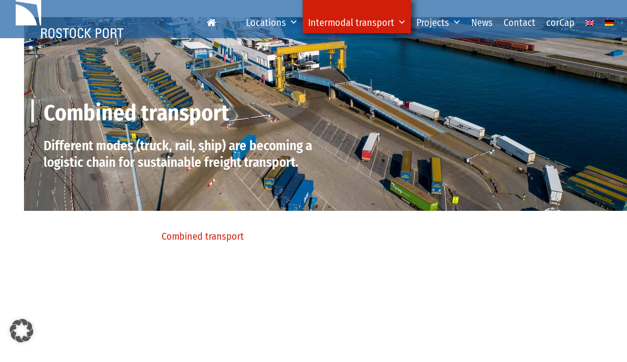

--- FILE ---
content_type: text/html; charset=UTF-8
request_url: https://intermodal-rostock.de/en/intermodal-transport/combined-transport/
body_size: 25566
content:
<!DOCTYPE html>
<html lang="en-US" class="wpex-classic-style">
<head>
<meta charset="UTF-8">
<link rel="profile" href="http://gmpg.org/xfn/11">
<title>Combined transport &#8211; Rostock Port Onlineportal</title>
<meta name='robots' content='max-image-preview:large' />
<link rel="alternate" hreflang="en" href="https://intermodal-rostock.de/en/intermodal-transport/combined-transport/" />
<link rel="alternate" hreflang="de" href="https://intermodal-rostock.de/intermodalverkehre/kombinierter-verkehr/" />
<link rel="alternate" hreflang="x-default" href="https://intermodal-rostock.de/intermodalverkehre/kombinierter-verkehr/" />
<meta name="dlm-version" content="5.1.7"><meta name="viewport" content="width=device-width, initial-scale=1">
<link rel='dns-prefetch' href='//maps.google.com' />
<link rel='dns-prefetch' href='//unpkg.com' />
<link rel="alternate" type="application/rss+xml" title="Rostock Port Onlineportal &raquo; Feed" href="https://intermodal-rostock.de/en/feed/" />
<link rel="alternate" type="application/rss+xml" title="Rostock Port Onlineportal &raquo; Comments Feed" href="https://intermodal-rostock.de/en/comments/feed/" />
<link rel="alternate" title="oEmbed (JSON)" type="application/json+oembed" href="https://intermodal-rostock.de/en/wp-json/oembed/1.0/embed?url=https%3A%2F%2Fintermodal-rostock.de%2Fen%2Fintermodal-transport%2Fcombined-transport%2F" />
<link rel="alternate" title="oEmbed (XML)" type="text/xml+oembed" href="https://intermodal-rostock.de/en/wp-json/oembed/1.0/embed?url=https%3A%2F%2Fintermodal-rostock.de%2Fen%2Fintermodal-transport%2Fcombined-transport%2F&#038;format=xml" />
<style id='wp-img-auto-sizes-contain-inline-css'>
img:is([sizes=auto i],[sizes^="auto," i]){contain-intrinsic-size:3000px 1500px}
/*# sourceURL=wp-img-auto-sizes-contain-inline-css */
</style>
<link rel='stylesheet' id='cf7ic_style-css' href='https://intermodal-rostock.de/wp-content/plugins/contact-form-7-image-captcha/css/cf7ic-style.css?ver=3.3.7' media='all' />
<link rel='stylesheet' id='js_composer_front-css' href='https://intermodal-rostock.de/wp-content/plugins/js_composer/assets/css/js_composer.min.css?ver=8.7.2' media='all' />
<style id='wpex-fm-70-inline-css'>
@font-face {font-family:'Fira Sans Condensed';src:url('https://intermodal-rostock.de/wp-content/uploads/2021/10/fira-sans-condensed-v5-latin-regular.woff2') format('woff2'), url('https://intermodal-rostock.de/wp-content/uploads/2021/10/fira-sans-condensed-v5-latin-regular.woff') format('woff');font-weight:400;font-style:normal;font-display:swap;}@font-face {font-family:'Fira Sans Condensed';src:url('https://intermodal-rostock.de/wp-content/uploads/2021/10/fira-sans-condensed-v5-latin-500.woff2') format('woff2'), url('https://intermodal-rostock.de/wp-content/uploads/2021/10/fira-sans-condensed-v5-latin-500.woff') format('woff');font-weight:500;font-style:normal;font-display:swap;}@font-face {font-family:'Fira Sans Condensed';src:url('https://intermodal-rostock.de/wp-content/uploads/2021/10/fira-sans-condensed-v5-latin-600.woff2') format('woff2'), url('https://intermodal-rostock.de/wp-content/uploads/2021/10/fira-sans-condensed-v5-latin-600.woff') format('woff');font-weight:600;font-style:normal;font-display:swap;}@font-face {font-family:'Fira Sans Condensed';src:url('https://intermodal-rostock.de/wp-content/uploads/2021/10/fira-sans-condensed-v5-latin-700.woff2') format('woff2'), url('https://intermodal-rostock.de/wp-content/uploads/2021/10/fira-sans-condensed-v5-latin-700.woff') format('woff');font-weight:700;font-style:normal;font-display:swap;}
/*# sourceURL=wpex-fm-70-inline-css */
</style>
<link rel='stylesheet' id='contact-form-7-css' href='https://intermodal-rostock.de/wp-content/plugins/contact-form-7/includes/css/styles.css?ver=6.1.4' media='all' />
<link rel='stylesheet' id='wpgmp-frontend-css' href='https://intermodal-rostock.de/wp-content/plugins/wp-google-map-plugin/assets/css/wpgmp_all_frontend.css?ver=4.9.1' media='all' />
<link rel='stylesheet' id='wpml-legacy-horizontal-list-0-css' href='https://intermodal-rostock.de/wp-content/plugins/sitepress-multilingual-cms/templates/language-switchers/legacy-list-horizontal/style.min.css?ver=1' media='all' />
<style id='wpml-legacy-horizontal-list-0-inline-css'>
.wpml-ls-statics-footer a, .wpml-ls-statics-footer .wpml-ls-sub-menu a, .wpml-ls-statics-footer .wpml-ls-sub-menu a:link, .wpml-ls-statics-footer li:not(.wpml-ls-current-language) .wpml-ls-link, .wpml-ls-statics-footer li:not(.wpml-ls-current-language) .wpml-ls-link:link {color:#444444;background-color:#ffffff;}.wpml-ls-statics-footer .wpml-ls-sub-menu a:hover,.wpml-ls-statics-footer .wpml-ls-sub-menu a:focus, .wpml-ls-statics-footer .wpml-ls-sub-menu a:link:hover, .wpml-ls-statics-footer .wpml-ls-sub-menu a:link:focus {color:#000000;background-color:#eeeeee;}.wpml-ls-statics-footer .wpml-ls-current-language > a {color:#444444;background-color:#ffffff;}.wpml-ls-statics-footer .wpml-ls-current-language:hover>a, .wpml-ls-statics-footer .wpml-ls-current-language>a:focus {color:#000000;background-color:#eeeeee;}
/*# sourceURL=wpml-legacy-horizontal-list-0-inline-css */
</style>
<link rel='stylesheet' id='wpml-menu-item-0-css' href='https://intermodal-rostock.de/wp-content/plugins/sitepress-multilingual-cms/templates/language-switchers/menu-item/style.min.css?ver=1' media='all' />
<link rel='stylesheet' id='parent-style-css' href='https://intermodal-rostock.de/wp-content/themes/Total/style.css?ver=6.5' media='all' />
<link rel='stylesheet' id='swiper-css-css' href='https://unpkg.com/swiper/swiper-bundle.min.css?ver=6.9' media='all' />
<link rel='stylesheet' id='wpex-style-css' href='https://intermodal-rostock.de/wp-content/themes/rostock-port-portal-theme/style.css?ver=6.5' media='all' />
<link rel='stylesheet' id='wpex-mobile-menu-breakpoint-max-css' href='https://intermodal-rostock.de/wp-content/themes/Total/assets/css/frontend/breakpoints/max.min.css?ver=6.5' media='only screen and (max-width:1200px)' />
<link rel='stylesheet' id='wpex-mobile-menu-breakpoint-min-css' href='https://intermodal-rostock.de/wp-content/themes/Total/assets/css/frontend/breakpoints/min.min.css?ver=6.5' media='only screen and (min-width:1201px)' />
<link rel='stylesheet' id='wpex-overlay-header-css' href='https://intermodal-rostock.de/wp-content/themes/Total/assets/css/frontend/header/overlay.min.css?ver=6.5' media='all' />
<link rel='stylesheet' id='vcex-shortcodes-css' href='https://intermodal-rostock.de/wp-content/themes/Total/assets/css/frontend/vcex-shortcodes.min.css?ver=6.5' media='all' />
<link rel='stylesheet' id='borlabs-cookie-custom-css' href='https://intermodal-rostock.de/wp-content/cache/borlabs-cookie/1/borlabs-cookie-1-en.css?ver=3.3.23-146' media='all' />
<link rel='stylesheet' id='wpex-wpbakery-css' href='https://intermodal-rostock.de/wp-content/themes/Total/assets/css/frontend/wpbakery.min.css?ver=6.5' media='all' />
<link rel='stylesheet' id='video-js-css' href='https://intermodal-rostock.de/wp-content/plugins/video-embed-thumbnail-generator/video-js/video-js.min.css?ver=7.14.3' media='all' />
<link rel='stylesheet' id='video-js-kg-skin-css' href='https://intermodal-rostock.de/wp-content/plugins/video-embed-thumbnail-generator/video-js/kg-video-js-skin.css?ver=4.10.5' media='all' />
<link rel='stylesheet' id='kgvid_video_styles-css' href='https://intermodal-rostock.de/wp-content/plugins/video-embed-thumbnail-generator/src/public/css/videopack-styles.css?ver=4.10.5' media='all' />
<script id="wpml-cookie-js-extra">
var wpml_cookies = {"wp-wpml_current_language":{"value":"en","expires":1,"path":"/"}};
var wpml_cookies = {"wp-wpml_current_language":{"value":"en","expires":1,"path":"/"}};
//# sourceURL=wpml-cookie-js-extra
</script>
<script src="https://intermodal-rostock.de/wp-content/plugins/sitepress-multilingual-cms/res/js/cookies/language-cookie.js?ver=486900" id="wpml-cookie-js" defer data-wp-strategy="defer"></script>
<script src="https://intermodal-rostock.de/wp-includes/js/jquery/jquery.min.js?ver=3.7.1" id="jquery-core-js"></script>
<script src="https://intermodal-rostock.de/wp-includes/js/jquery/jquery-migrate.min.js?ver=3.4.1" id="jquery-migrate-js"></script>
<script id="custom-script-js-extra">
var karte_acf_vars = {"karte_datei":[{"title":"rostock","type":"location","coordinates":"54.1400805467855, 12.098233585451307","origin":"","destination":"","provider":"","Intermediates_stations":"","Railroute_start":"","connectionTyp_frequency":"","connectionTyp_time":"","connectionTyp_roadway":"","icon_type":"red","color":"","strokeWeight":"","infowindow_content":""},{"title":"trelleborg","type":"location","coordinates":"55.369513713750415, 13.160475380775926","origin":"","destination":"","provider":"","Intermediates_stations":"","Railroute_start":"","connectionTyp_frequency":"","connectionTyp_time":"","connectionTyp_roadway":"","icon_type":"white","color":"","strokeWeight":"","infowindow_content":""},{"title":"gedser","type":"location","coordinates":"54.573026887899694, 11.92867923662974","origin":"Rostock (DE)","destination":"Bettembourg (LU)","provider":"CFL multimodal/,Stena Line","Intermediates_stations":"","Railroute_start":"","connectionTyp_frequency":"4","connectionTyp_time":"18 Std.","connectionTyp_roadway":"schiene","icon_type":"white","color":"blue","strokeWeight":"1","infowindow_content":""},{"title":"ros_hern","type":"polyline","coordinates":"(54.1400805467855, 12.098233585451307) (51.5380394,7.219985)","origin":"Rostock (DE)","destination":"Herne (DE)","provider":"*LKW WALTER","Intermediates_stations":"","Railroute_start":"","connectionTyp_frequency":"6","connectionTyp_time":"12 Std.","connectionTyp_roadway":"schiene","icon_type":"white","color":"red","strokeWeight":"1","infowindow_content":""},{"title":"ros_kar","type":"polyline","coordinates":"(54.1400805467855, 12.098233585451307) (48.999451864641166, 8.425290388784552)","origin":"Rostock (DE)","destination":"Karlsruhe (DE)","provider":"*LKW WALTER","Intermediates_stations":"","Railroute_start":"","connectionTyp_frequency":"3","connectionTyp_time":"16 Std.","connectionTyp_roadway":"schiene","icon_type":"","color":"red","strokeWeight":"1","infowindow_content":""},{"title":"ros_vero","type":"polyline","coordinates":"(54.1400805467855, 12.098233585451307) (45.4384958,10.9924122)","origin":"Rostock (DE)","destination":"Verona (IT)","provider":"Kombiverkehr, TX Logistik","Intermediates_stations":"","Railroute_start":"","connectionTyp_frequency":"7, 12","connectionTyp_time":"23 Std.","connectionTyp_roadway":"schiene","icon_type":"","color":"red","strokeWeight":"1","infowindow_content":""},{"title":"ros_pad","type":"polyline","coordinates":"(54.1400805467855, 12.098233585451307) (45.38102261223048, 11.935644099436834)","origin":"Rostock (DE)","destination":"Padua (IT)","provider":"*LKW WALTER","Intermediates_stations":"","Railroute_start":"","connectionTyp_frequency":"6","connectionTyp_time":"26 Std.","connectionTyp_roadway":"schiene","icon_type":"","color":"red","strokeWeight":"1","infowindow_content":""},{"title":"ros_sko","type":"polyline","coordinates":"(54.1400805467855, 12.098233585451307) (51.387411464957076, 11.961675918297246)","origin":"Rostock (DE)","destination":"Schkopau (DE)","provider":"DeuCon","Intermediates_stations":"","Railroute_start":"","connectionTyp_frequency":"1","connectionTyp_time":"14 Std.","connectionTyp_roadway":"schiene","icon_type":"","color":"red","strokeWeight":"1","infowindow_content":""},{"title":"ros_dres","type":"polyline","coordinates":"(54.1400805467855, 12.098233585451307) ( 51.0493286,13.7381437)","origin":"Rostock (DE)","destination":"Dresden (DE)","provider":"*LKW WALTER","Intermediates_stations":"","Railroute_start":"","connectionTyp_frequency":"5","connectionTyp_time":"11 Std.","connectionTyp_roadway":"schiene","icon_type":"","color":"red","strokeWeight":"1","infowindow_content":""},{"title":"ros_brat","type":"polyline","coordinates":"(54.1400805467855, 12.098233585451307) (48.1516988, 17.1093063)","origin":"Rostock (DE)","destination":"Bratislava (SK)","provider":"*LKW WALTER","Intermediates_stations":"","Railroute_start":"","connectionTyp_frequency":"5","connectionTyp_time":"18 Std.","connectionTyp_roadway":"schiene","icon_type":"white","color":"red","strokeWeight":"1","infowindow_content":""},{"title":"ros_orad","type":"polyline","coordinates":"(54.1400805467855, 12.098233585451307) ( 47.103178523368285, 21.87459175751922)","origin":"Rostock (DE)","destination":"Oradea (RO)","provider":"*LKW WALTER","Intermediates_stations":"","Railroute_start":"","connectionTyp_frequency":"2","connectionTyp_time":"30 Std.","connectionTyp_roadway":"schiene","icon_type":"white","color":"blue","strokeWeight":"1","infowindow_content":""},{"title":"trel_eski","type":"polyline","coordinates":"(55.369513713750415, 13.160475380775926) (59.399406128148925, 16.423032578890993)","origin":"Trelleborg (SE)","destination":"Eskilstuna (SE)","provider":"TX Logistik","Intermediates_stations":"","Railroute_start":"","connectionTyp_frequency":"11","connectionTyp_time":"11 Std.","connectionTyp_roadway":"schiene","icon_type":"white","color":"blue","strokeWeight":"1","infowindow_content":""},{"title":"trel_stoc","type":"polyline","coordinates":"(55.369513713750415, 13.160475380775926) (59.3251172,18.0710935)","origin":"Trelleborg (SE)","destination":"Stockholm (SE)","provider":"Green Cargo","Intermediates_stations":"","Railroute_start":"","connectionTyp_frequency":"5","connectionTyp_time":"13.5 Std.","connectionTyp_roadway":"schiene","icon_type":"","color":"red","strokeWeight":"1","infowindow_content":""},{"title":"trel_umea","type":"polyline","coordinates":"(55.369513713750415, 13.160475380775926) (59.399406128148925, 16.423032578890993) (62.414776, 17.235482) (63.68252743232414, 20.338479617368467)","origin":"Trelleborg (SE)","destination":"Ume\u00e5 (SE)","provider":"TX Logistik","Intermediates_stations":"Eskilstuna","Railroute_start":"","connectionTyp_frequency":"5","connectionTyp_time":"28.5 Std.","connectionTyp_roadway":"schiene","icon_type":"","color":"red","strokeWeight":"1","infowindow_content":""},{"title":"trel_goth","type":"polyline","coordinates":"(55.369513713750415, 13.160475380775926) (57.69568881977445, 11.83825189507972)","origin":"Trelleborg (SE)","destination":"G\u00f6teborg (SE)","provider":"GreenCargo","Intermediates_stations":"","Railroute_start":"","connectionTyp_frequency":"6","connectionTyp_time":"12.5 Std.","connectionTyp_roadway":"schiene","icon_type":"","color":"blue","strokeWeight":"1","infowindow_content":""},{"title":"trel_oslo","type":"polyline","coordinates":"(59.399406128148925, 16.423032578890993) (59.9133301,10.7389701)","origin":"Trelleborg (SE)","destination":"Oslo (NO)","provider":"CargoNet","Intermediates_stations":"","Railroute_start":"","connectionTyp_frequency":"11","connectionTyp_time":"13.5 Std.","connectionTyp_roadway":"schiene","icon_type":"","color":"red","strokeWeight":"1","infowindow_content":""},{"title":"ros_hank","type":"polyline","coordinates":"(54.1400805467855, 12.098233585451307) (54.48536,12.3069) (54.97005,13.482612)(55.48881,15.02055)(56.09165,16.83391)(57.00246,19.26043)(58.3418,21.11989)(59.8228008,22.9695005)","origin":"Rostock (DE)","destination":"Hanko (FI)","provider":"Finnlines","Intermediates_stations":"","Railroute_start":"","connectionTyp_frequency":"4","connectionTyp_time":"31 Std.","connectionTyp_roadway":"sonstiges","icon_type":"","color":"blue","strokeWeight":"1","infowindow_content":""},{"title":"ros_geds","type":"polyline","coordinates":"(54.1400805467855, 12.098233585451307) (54.23272,12.06188) (54.2997,12.02591) (54.3723,11.99413) (54.45786,11.9646) (54.5257,11.9392) (54.576138,11.9322163)","origin":"Rostock (DE)","destination":"Gedser (DK)","provider":"Scandlines","Intermediates_stations":"","Railroute_start":"","connectionTyp_frequency":"10 t\u00e4gl.                                                               ","connectionTyp_time":"2 Std.","connectionTyp_roadway":"sonstiges","icon_type":"","color":"blue","strokeWeight":"1","infowindow_content":""},{"title":"ros_trel","type":"polyline","coordinates":"(54.1400805467855, 12.098233585451307) (54.33466,12.00989) (54.46725,12.03851) (54.59114,12.1463) (54.69184,12.28294) (54.79918,12.46328) (54.86566,12.59511) (54.96991,12.73792) (55.07022,12.86608) (55.16923,12.95122) (55.27583,13.06382) (55.369513713750415, 13.160475380775926)","origin":"Rostock (DE)","destination":"Trelleborg (SE)","provider":"Stena Line / TT-Line","Intermediates_stations":"","Railroute_start":"","connectionTyp_frequency":"3","connectionTyp_time":"6 Std.","connectionTyp_roadway":"sonstiges","icon_type":"","color":"red","strokeWeight":"1","infowindow_content":""},{"title":"ros_kotk","type":"polyline","coordinates":"(54.1400805467855, 12.098233585451307)(54.48536,12.3069)(54.97005,13.482612)(55.48881,15.02055)(56.09165,16.83391)(57.00246,19.26043)(58.3418,21.11989) (59.20406,22.56157) (59.7121,24.58367) (60.4805,26.91455)","origin":"Rostock (DE)","destination":"Kotka (FI)","provider":"Transfennica","Intermediates_stations":"","Railroute_start":"","connectionTyp_frequency":"1","connectionTyp_time":"36 Std.","connectionTyp_roadway":"sonstiges","icon_type":"","color":"blue","strokeWeight":"1","infowindow_content":""},{"title":"ros_raum","type":"polyline","coordinates":"(54.1400805467855, 12.098233585451307)(54.48536,12.3069)(54.97005,13.482612)(55.48881,15.02055)(56.09165,16.83391)(57.00246,19.26043)(58.3418,21.11989)(61.13697,21.46401)","origin":"Rostock (DE)","destination":"Rauma (FI)","provider":"UPM Kymmene","Intermediates_stations":"","Railroute_start":"","connectionTyp_frequency":"2","connectionTyp_time":"34 Std.","connectionTyp_roadway":"sonstiges","icon_type":"","color":"blue","strokeWeight":"1","infowindow_content":""},{"title":"trel_klap","type":"polyline","coordinates":"(55.369513713750415, 13.160475380775926) (55.369513713750415, 13.160475380775926) (55.173968206710754, 13.539557281071483) (54.97472783700142, 15.103255682648124) (55.6551239693391, 21.170590799916738)","origin":"Trelleborg (SE)","destination":"Klaipeda (LV)","provider":"TT-Line","Intermediates_stations":"","Railroute_start":"","connectionTyp_frequency":"1","connectionTyp_time":"36 Std.","connectionTyp_roadway":"sonstiges","icon_type":"white","color":"blue","strokeWeight":"1","infowindow_content":""}]};
//# sourceURL=custom-script-js-extra
</script>
<script src="https://intermodal-rostock.de/wp-content/themes/rostock-port-portal-theme/js/gmaps-1.js?ver=6.9" id="custom-script-js"></script>
<script id="custom-script-PDF-js-extra">
var karte_acf_vars = {"karte_datei":[{"title":"rostock","type":"location","coordinates":"54.1400805467855, 12.098233585451307","origin":"","destination":"","provider":"","Intermediates_stations":"","Railroute_start":"","connectionTyp_frequency":"","connectionTyp_time":"","connectionTyp_roadway":"","icon_type":"red","color":"","strokeWeight":"","infowindow_content":""},{"title":"trelleborg","type":"location","coordinates":"55.369513713750415, 13.160475380775926","origin":"","destination":"","provider":"","Intermediates_stations":"","Railroute_start":"","connectionTyp_frequency":"","connectionTyp_time":"","connectionTyp_roadway":"","icon_type":"white","color":"","strokeWeight":"","infowindow_content":""},{"title":"gedser","type":"location","coordinates":"54.573026887899694, 11.92867923662974","origin":"Rostock (DE)","destination":"Bettembourg (LU)","provider":"CFL multimodal/,Stena Line","Intermediates_stations":"","Railroute_start":"","connectionTyp_frequency":"4","connectionTyp_time":"18 Std.","connectionTyp_roadway":"schiene","icon_type":"white","color":"blue","strokeWeight":"1","infowindow_content":""},{"title":"ros_hern","type":"polyline","coordinates":"(54.1400805467855, 12.098233585451307) (51.5380394,7.219985)","origin":"Rostock (DE)","destination":"Herne (DE)","provider":"*LKW WALTER","Intermediates_stations":"","Railroute_start":"","connectionTyp_frequency":"6","connectionTyp_time":"12 Std.","connectionTyp_roadway":"schiene","icon_type":"white","color":"red","strokeWeight":"1","infowindow_content":""},{"title":"ros_kar","type":"polyline","coordinates":"(54.1400805467855, 12.098233585451307) (48.999451864641166, 8.425290388784552)","origin":"Rostock (DE)","destination":"Karlsruhe (DE)","provider":"*LKW WALTER","Intermediates_stations":"","Railroute_start":"","connectionTyp_frequency":"3","connectionTyp_time":"16 Std.","connectionTyp_roadway":"schiene","icon_type":"","color":"red","strokeWeight":"1","infowindow_content":""},{"title":"ros_vero","type":"polyline","coordinates":"(54.1400805467855, 12.098233585451307) (45.4384958,10.9924122)","origin":"Rostock (DE)","destination":"Verona (IT)","provider":"Kombiverkehr, TX Logistik","Intermediates_stations":"","Railroute_start":"","connectionTyp_frequency":"7, 12","connectionTyp_time":"23 Std.","connectionTyp_roadway":"schiene","icon_type":"","color":"red","strokeWeight":"1","infowindow_content":""},{"title":"ros_pad","type":"polyline","coordinates":"(54.1400805467855, 12.098233585451307) (45.38102261223048, 11.935644099436834)","origin":"Rostock (DE)","destination":"Padua (IT)","provider":"*LKW WALTER","Intermediates_stations":"","Railroute_start":"","connectionTyp_frequency":"6","connectionTyp_time":"26 Std.","connectionTyp_roadway":"schiene","icon_type":"","color":"red","strokeWeight":"1","infowindow_content":""},{"title":"ros_sko","type":"polyline","coordinates":"(54.1400805467855, 12.098233585451307) (51.387411464957076, 11.961675918297246)","origin":"Rostock (DE)","destination":"Schkopau (DE)","provider":"DeuCon","Intermediates_stations":"","Railroute_start":"","connectionTyp_frequency":"1","connectionTyp_time":"14 Std.","connectionTyp_roadway":"schiene","icon_type":"","color":"red","strokeWeight":"1","infowindow_content":""},{"title":"ros_dres","type":"polyline","coordinates":"(54.1400805467855, 12.098233585451307) ( 51.0493286,13.7381437)","origin":"Rostock (DE)","destination":"Dresden (DE)","provider":"*LKW WALTER","Intermediates_stations":"","Railroute_start":"","connectionTyp_frequency":"5","connectionTyp_time":"11 Std.","connectionTyp_roadway":"schiene","icon_type":"","color":"red","strokeWeight":"1","infowindow_content":""},{"title":"ros_brat","type":"polyline","coordinates":"(54.1400805467855, 12.098233585451307) (48.1516988, 17.1093063)","origin":"Rostock (DE)","destination":"Bratislava (SK)","provider":"*LKW WALTER","Intermediates_stations":"","Railroute_start":"","connectionTyp_frequency":"5","connectionTyp_time":"18 Std.","connectionTyp_roadway":"schiene","icon_type":"white","color":"red","strokeWeight":"1","infowindow_content":""},{"title":"ros_orad","type":"polyline","coordinates":"(54.1400805467855, 12.098233585451307) ( 47.103178523368285, 21.87459175751922)","origin":"Rostock (DE)","destination":"Oradea (RO)","provider":"*LKW WALTER","Intermediates_stations":"","Railroute_start":"","connectionTyp_frequency":"2","connectionTyp_time":"30 Std.","connectionTyp_roadway":"schiene","icon_type":"white","color":"blue","strokeWeight":"1","infowindow_content":""},{"title":"trel_eski","type":"polyline","coordinates":"(55.369513713750415, 13.160475380775926) (59.399406128148925, 16.423032578890993)","origin":"Trelleborg (SE)","destination":"Eskilstuna (SE)","provider":"TX Logistik","Intermediates_stations":"","Railroute_start":"","connectionTyp_frequency":"11","connectionTyp_time":"11 Std.","connectionTyp_roadway":"schiene","icon_type":"white","color":"blue","strokeWeight":"1","infowindow_content":""},{"title":"trel_stoc","type":"polyline","coordinates":"(55.369513713750415, 13.160475380775926) (59.3251172,18.0710935)","origin":"Trelleborg (SE)","destination":"Stockholm (SE)","provider":"Green Cargo","Intermediates_stations":"","Railroute_start":"","connectionTyp_frequency":"5","connectionTyp_time":"13.5 Std.","connectionTyp_roadway":"schiene","icon_type":"","color":"red","strokeWeight":"1","infowindow_content":""},{"title":"trel_umea","type":"polyline","coordinates":"(55.369513713750415, 13.160475380775926) (59.399406128148925, 16.423032578890993) (62.414776, 17.235482) (63.68252743232414, 20.338479617368467)","origin":"Trelleborg (SE)","destination":"Ume\u00e5 (SE)","provider":"TX Logistik","Intermediates_stations":"Eskilstuna","Railroute_start":"","connectionTyp_frequency":"5","connectionTyp_time":"28.5 Std.","connectionTyp_roadway":"schiene","icon_type":"","color":"red","strokeWeight":"1","infowindow_content":""},{"title":"trel_goth","type":"polyline","coordinates":"(55.369513713750415, 13.160475380775926) (57.69568881977445, 11.83825189507972)","origin":"Trelleborg (SE)","destination":"G\u00f6teborg (SE)","provider":"GreenCargo","Intermediates_stations":"","Railroute_start":"","connectionTyp_frequency":"6","connectionTyp_time":"12.5 Std.","connectionTyp_roadway":"schiene","icon_type":"","color":"blue","strokeWeight":"1","infowindow_content":""},{"title":"trel_oslo","type":"polyline","coordinates":"(59.399406128148925, 16.423032578890993) (59.9133301,10.7389701)","origin":"Trelleborg (SE)","destination":"Oslo (NO)","provider":"CargoNet","Intermediates_stations":"","Railroute_start":"","connectionTyp_frequency":"11","connectionTyp_time":"13.5 Std.","connectionTyp_roadway":"schiene","icon_type":"","color":"red","strokeWeight":"1","infowindow_content":""},{"title":"ros_hank","type":"polyline","coordinates":"(54.1400805467855, 12.098233585451307) (54.48536,12.3069) (54.97005,13.482612)(55.48881,15.02055)(56.09165,16.83391)(57.00246,19.26043)(58.3418,21.11989)(59.8228008,22.9695005)","origin":"Rostock (DE)","destination":"Hanko (FI)","provider":"Finnlines","Intermediates_stations":"","Railroute_start":"","connectionTyp_frequency":"4","connectionTyp_time":"31 Std.","connectionTyp_roadway":"sonstiges","icon_type":"","color":"blue","strokeWeight":"1","infowindow_content":""},{"title":"ros_geds","type":"polyline","coordinates":"(54.1400805467855, 12.098233585451307) (54.23272,12.06188) (54.2997,12.02591) (54.3723,11.99413) (54.45786,11.9646) (54.5257,11.9392) (54.576138,11.9322163)","origin":"Rostock (DE)","destination":"Gedser (DK)","provider":"Scandlines","Intermediates_stations":"","Railroute_start":"","connectionTyp_frequency":"10 t\u00e4gl.                                                               ","connectionTyp_time":"2 Std.","connectionTyp_roadway":"sonstiges","icon_type":"","color":"blue","strokeWeight":"1","infowindow_content":""},{"title":"ros_trel","type":"polyline","coordinates":"(54.1400805467855, 12.098233585451307) (54.33466,12.00989) (54.46725,12.03851) (54.59114,12.1463) (54.69184,12.28294) (54.79918,12.46328) (54.86566,12.59511) (54.96991,12.73792) (55.07022,12.86608) (55.16923,12.95122) (55.27583,13.06382) (55.369513713750415, 13.160475380775926)","origin":"Rostock (DE)","destination":"Trelleborg (SE)","provider":"Stena Line / TT-Line","Intermediates_stations":"","Railroute_start":"","connectionTyp_frequency":"3","connectionTyp_time":"6 Std.","connectionTyp_roadway":"sonstiges","icon_type":"","color":"red","strokeWeight":"1","infowindow_content":""},{"title":"ros_kotk","type":"polyline","coordinates":"(54.1400805467855, 12.098233585451307)(54.48536,12.3069)(54.97005,13.482612)(55.48881,15.02055)(56.09165,16.83391)(57.00246,19.26043)(58.3418,21.11989) (59.20406,22.56157) (59.7121,24.58367) (60.4805,26.91455)","origin":"Rostock (DE)","destination":"Kotka (FI)","provider":"Transfennica","Intermediates_stations":"","Railroute_start":"","connectionTyp_frequency":"1","connectionTyp_time":"36 Std.","connectionTyp_roadway":"sonstiges","icon_type":"","color":"blue","strokeWeight":"1","infowindow_content":""},{"title":"ros_raum","type":"polyline","coordinates":"(54.1400805467855, 12.098233585451307)(54.48536,12.3069)(54.97005,13.482612)(55.48881,15.02055)(56.09165,16.83391)(57.00246,19.26043)(58.3418,21.11989)(61.13697,21.46401)","origin":"Rostock (DE)","destination":"Rauma (FI)","provider":"UPM Kymmene","Intermediates_stations":"","Railroute_start":"","connectionTyp_frequency":"2","connectionTyp_time":"34 Std.","connectionTyp_roadway":"sonstiges","icon_type":"","color":"blue","strokeWeight":"1","infowindow_content":""},{"title":"trel_klap","type":"polyline","coordinates":"(55.369513713750415, 13.160475380775926) (55.369513713750415, 13.160475380775926) (55.173968206710754, 13.539557281071483) (54.97472783700142, 15.103255682648124) (55.6551239693391, 21.170590799916738)","origin":"Trelleborg (SE)","destination":"Klaipeda (LV)","provider":"TT-Line","Intermediates_stations":"","Railroute_start":"","connectionTyp_frequency":"1","connectionTyp_time":"36 Std.","connectionTyp_roadway":"sonstiges","icon_type":"white","color":"blue","strokeWeight":"1","infowindow_content":""}]};
//# sourceURL=custom-script-PDF-js-extra
</script>
<script src="https://intermodal-rostock.de/wp-content/themes/rostock-port-portal-theme/js/KV-Weg_PDF_generator.js?ver=6.9" id="custom-script-PDF-js"></script>
<script id="table-script-js-extra">
var karte_acf_vars = {"karte_datei":[{"title":"rostock","type":"location","coordinates":"54.1400805467855, 12.098233585451307","origin":"","destination":"","provider":"","Intermediates_stations":"","Railroute_start":"","connectionTyp_frequency":"","connectionTyp_time":"","connectionTyp_roadway":"","icon_type":"red","color":"","strokeWeight":"","infowindow_content":""},{"title":"trelleborg","type":"location","coordinates":"55.369513713750415, 13.160475380775926","origin":"","destination":"","provider":"","Intermediates_stations":"","Railroute_start":"","connectionTyp_frequency":"","connectionTyp_time":"","connectionTyp_roadway":"","icon_type":"white","color":"","strokeWeight":"","infowindow_content":""},{"title":"gedser","type":"location","coordinates":"54.573026887899694, 11.92867923662974","origin":"Rostock (DE)","destination":"Bettembourg (LU)","provider":"CFL multimodal/,Stena Line","Intermediates_stations":"","Railroute_start":"","connectionTyp_frequency":"4","connectionTyp_time":"18 Std.","connectionTyp_roadway":"schiene","icon_type":"white","color":"blue","strokeWeight":"1","infowindow_content":""},{"title":"ros_hern","type":"polyline","coordinates":"(54.1400805467855, 12.098233585451307) (51.5380394,7.219985)","origin":"Rostock (DE)","destination":"Herne (DE)","provider":"*LKW WALTER","Intermediates_stations":"","Railroute_start":"","connectionTyp_frequency":"6","connectionTyp_time":"12 Std.","connectionTyp_roadway":"schiene","icon_type":"white","color":"red","strokeWeight":"1","infowindow_content":""},{"title":"ros_kar","type":"polyline","coordinates":"(54.1400805467855, 12.098233585451307) (48.999451864641166, 8.425290388784552)","origin":"Rostock (DE)","destination":"Karlsruhe (DE)","provider":"*LKW WALTER","Intermediates_stations":"","Railroute_start":"","connectionTyp_frequency":"3","connectionTyp_time":"16 Std.","connectionTyp_roadway":"schiene","icon_type":"","color":"red","strokeWeight":"1","infowindow_content":""},{"title":"ros_vero","type":"polyline","coordinates":"(54.1400805467855, 12.098233585451307) (45.4384958,10.9924122)","origin":"Rostock (DE)","destination":"Verona (IT)","provider":"Kombiverkehr, TX Logistik","Intermediates_stations":"","Railroute_start":"","connectionTyp_frequency":"7, 12","connectionTyp_time":"23 Std.","connectionTyp_roadway":"schiene","icon_type":"","color":"red","strokeWeight":"1","infowindow_content":""},{"title":"ros_pad","type":"polyline","coordinates":"(54.1400805467855, 12.098233585451307) (45.38102261223048, 11.935644099436834)","origin":"Rostock (DE)","destination":"Padua (IT)","provider":"*LKW WALTER","Intermediates_stations":"","Railroute_start":"","connectionTyp_frequency":"6","connectionTyp_time":"26 Std.","connectionTyp_roadway":"schiene","icon_type":"","color":"red","strokeWeight":"1","infowindow_content":""},{"title":"ros_sko","type":"polyline","coordinates":"(54.1400805467855, 12.098233585451307) (51.387411464957076, 11.961675918297246)","origin":"Rostock (DE)","destination":"Schkopau (DE)","provider":"DeuCon","Intermediates_stations":"","Railroute_start":"","connectionTyp_frequency":"1","connectionTyp_time":"14 Std.","connectionTyp_roadway":"schiene","icon_type":"","color":"red","strokeWeight":"1","infowindow_content":""},{"title":"ros_dres","type":"polyline","coordinates":"(54.1400805467855, 12.098233585451307) ( 51.0493286,13.7381437)","origin":"Rostock (DE)","destination":"Dresden (DE)","provider":"*LKW WALTER","Intermediates_stations":"","Railroute_start":"","connectionTyp_frequency":"5","connectionTyp_time":"11 Std.","connectionTyp_roadway":"schiene","icon_type":"","color":"red","strokeWeight":"1","infowindow_content":""},{"title":"ros_brat","type":"polyline","coordinates":"(54.1400805467855, 12.098233585451307) (48.1516988, 17.1093063)","origin":"Rostock (DE)","destination":"Bratislava (SK)","provider":"*LKW WALTER","Intermediates_stations":"","Railroute_start":"","connectionTyp_frequency":"5","connectionTyp_time":"18 Std.","connectionTyp_roadway":"schiene","icon_type":"white","color":"red","strokeWeight":"1","infowindow_content":""},{"title":"ros_orad","type":"polyline","coordinates":"(54.1400805467855, 12.098233585451307) ( 47.103178523368285, 21.87459175751922)","origin":"Rostock (DE)","destination":"Oradea (RO)","provider":"*LKW WALTER","Intermediates_stations":"","Railroute_start":"","connectionTyp_frequency":"2","connectionTyp_time":"30 Std.","connectionTyp_roadway":"schiene","icon_type":"white","color":"blue","strokeWeight":"1","infowindow_content":""},{"title":"trel_eski","type":"polyline","coordinates":"(55.369513713750415, 13.160475380775926) (59.399406128148925, 16.423032578890993)","origin":"Trelleborg (SE)","destination":"Eskilstuna (SE)","provider":"TX Logistik","Intermediates_stations":"","Railroute_start":"","connectionTyp_frequency":"11","connectionTyp_time":"11 Std.","connectionTyp_roadway":"schiene","icon_type":"white","color":"blue","strokeWeight":"1","infowindow_content":""},{"title":"trel_stoc","type":"polyline","coordinates":"(55.369513713750415, 13.160475380775926) (59.3251172,18.0710935)","origin":"Trelleborg (SE)","destination":"Stockholm (SE)","provider":"Green Cargo","Intermediates_stations":"","Railroute_start":"","connectionTyp_frequency":"5","connectionTyp_time":"13.5 Std.","connectionTyp_roadway":"schiene","icon_type":"","color":"red","strokeWeight":"1","infowindow_content":""},{"title":"trel_umea","type":"polyline","coordinates":"(55.369513713750415, 13.160475380775926) (59.399406128148925, 16.423032578890993) (62.414776, 17.235482) (63.68252743232414, 20.338479617368467)","origin":"Trelleborg (SE)","destination":"Ume\u00e5 (SE)","provider":"TX Logistik","Intermediates_stations":"Eskilstuna","Railroute_start":"","connectionTyp_frequency":"5","connectionTyp_time":"28.5 Std.","connectionTyp_roadway":"schiene","icon_type":"","color":"red","strokeWeight":"1","infowindow_content":""},{"title":"trel_goth","type":"polyline","coordinates":"(55.369513713750415, 13.160475380775926) (57.69568881977445, 11.83825189507972)","origin":"Trelleborg (SE)","destination":"G\u00f6teborg (SE)","provider":"GreenCargo","Intermediates_stations":"","Railroute_start":"","connectionTyp_frequency":"6","connectionTyp_time":"12.5 Std.","connectionTyp_roadway":"schiene","icon_type":"","color":"blue","strokeWeight":"1","infowindow_content":""},{"title":"trel_oslo","type":"polyline","coordinates":"(59.399406128148925, 16.423032578890993) (59.9133301,10.7389701)","origin":"Trelleborg (SE)","destination":"Oslo (NO)","provider":"CargoNet","Intermediates_stations":"","Railroute_start":"","connectionTyp_frequency":"11","connectionTyp_time":"13.5 Std.","connectionTyp_roadway":"schiene","icon_type":"","color":"red","strokeWeight":"1","infowindow_content":""},{"title":"ros_hank","type":"polyline","coordinates":"(54.1400805467855, 12.098233585451307) (54.48536,12.3069) (54.97005,13.482612)(55.48881,15.02055)(56.09165,16.83391)(57.00246,19.26043)(58.3418,21.11989)(59.8228008,22.9695005)","origin":"Rostock (DE)","destination":"Hanko (FI)","provider":"Finnlines","Intermediates_stations":"","Railroute_start":"","connectionTyp_frequency":"4","connectionTyp_time":"31 Std.","connectionTyp_roadway":"sonstiges","icon_type":"","color":"blue","strokeWeight":"1","infowindow_content":""},{"title":"ros_geds","type":"polyline","coordinates":"(54.1400805467855, 12.098233585451307) (54.23272,12.06188) (54.2997,12.02591) (54.3723,11.99413) (54.45786,11.9646) (54.5257,11.9392) (54.576138,11.9322163)","origin":"Rostock (DE)","destination":"Gedser (DK)","provider":"Scandlines","Intermediates_stations":"","Railroute_start":"","connectionTyp_frequency":"10 t\u00e4gl.                                                               ","connectionTyp_time":"2 Std.","connectionTyp_roadway":"sonstiges","icon_type":"","color":"blue","strokeWeight":"1","infowindow_content":""},{"title":"ros_trel","type":"polyline","coordinates":"(54.1400805467855, 12.098233585451307) (54.33466,12.00989) (54.46725,12.03851) (54.59114,12.1463) (54.69184,12.28294) (54.79918,12.46328) (54.86566,12.59511) (54.96991,12.73792) (55.07022,12.86608) (55.16923,12.95122) (55.27583,13.06382) (55.369513713750415, 13.160475380775926)","origin":"Rostock (DE)","destination":"Trelleborg (SE)","provider":"Stena Line / TT-Line","Intermediates_stations":"","Railroute_start":"","connectionTyp_frequency":"3","connectionTyp_time":"6 Std.","connectionTyp_roadway":"sonstiges","icon_type":"","color":"red","strokeWeight":"1","infowindow_content":""},{"title":"ros_kotk","type":"polyline","coordinates":"(54.1400805467855, 12.098233585451307)(54.48536,12.3069)(54.97005,13.482612)(55.48881,15.02055)(56.09165,16.83391)(57.00246,19.26043)(58.3418,21.11989) (59.20406,22.56157) (59.7121,24.58367) (60.4805,26.91455)","origin":"Rostock (DE)","destination":"Kotka (FI)","provider":"Transfennica","Intermediates_stations":"","Railroute_start":"","connectionTyp_frequency":"1","connectionTyp_time":"36 Std.","connectionTyp_roadway":"sonstiges","icon_type":"","color":"blue","strokeWeight":"1","infowindow_content":""},{"title":"ros_raum","type":"polyline","coordinates":"(54.1400805467855, 12.098233585451307)(54.48536,12.3069)(54.97005,13.482612)(55.48881,15.02055)(56.09165,16.83391)(57.00246,19.26043)(58.3418,21.11989)(61.13697,21.46401)","origin":"Rostock (DE)","destination":"Rauma (FI)","provider":"UPM Kymmene","Intermediates_stations":"","Railroute_start":"","connectionTyp_frequency":"2","connectionTyp_time":"34 Std.","connectionTyp_roadway":"sonstiges","icon_type":"","color":"blue","strokeWeight":"1","infowindow_content":""},{"title":"trel_klap","type":"polyline","coordinates":"(55.369513713750415, 13.160475380775926) (55.369513713750415, 13.160475380775926) (55.173968206710754, 13.539557281071483) (54.97472783700142, 15.103255682648124) (55.6551239693391, 21.170590799916738)","origin":"Trelleborg (SE)","destination":"Klaipeda (LV)","provider":"TT-Line","Intermediates_stations":"","Railroute_start":"","connectionTyp_frequency":"1","connectionTyp_time":"36 Std.","connectionTyp_roadway":"sonstiges","icon_type":"white","color":"blue","strokeWeight":"1","infowindow_content":""}]};
//# sourceURL=table-script-js-extra
</script>
<script src="https://intermodal-rostock.de/wp-content/themes/rostock-port-portal-theme/js/karte_table.js?ver=6.9" id="table-script-js"></script>
<script id="wpex-core-js-extra">
var wpex_theme_params = {"selectArrowIcon":"\u003Cspan class=\"wpex-select-arrow__icon wpex-icon--sm wpex-flex wpex-icon\" aria-hidden=\"true\"\u003E\u003Csvg viewBox=\"0 0 24 24\" xmlns=\"http://www.w3.org/2000/svg\"\u003E\u003Crect fill=\"none\" height=\"24\" width=\"24\"/\u003E\u003Cg transform=\"matrix(0, -1, 1, 0, -0.115, 23.885)\"\u003E\u003Cpolygon points=\"17.77,3.77 16,2 6,12 16,22 17.77,20.23 9.54,12\"/\u003E\u003C/g\u003E\u003C/svg\u003E\u003C/span\u003E","customSelects":".widget_categories form,.widget_archive select,.vcex-form-shortcode select","scrollToHash":"1","localScrollFindLinks":"1","localScrollHighlight":"1","localScrollUpdateHash":"1","scrollToHashTimeout":"500","localScrollTargets":"li.local-scroll a, a.local-scroll, .local-scroll-link, .local-scroll-link \u003E a,.sidr-class-local-scroll-link,li.sidr-class-local-scroll \u003E span \u003E a,li.sidr-class-local-scroll \u003E a","scrollToBehavior":"smooth"};
//# sourceURL=wpex-core-js-extra
</script>
<script src="https://intermodal-rostock.de/wp-content/themes/Total/assets/js/frontend/core.min.js?ver=6.5" id="wpex-core-js" defer data-wp-strategy="defer"></script>
<script id="wpex-inline-js-after">
!function(){const e=document.querySelector("html"),t=()=>{const t=window.innerWidth-document.documentElement.clientWidth;t&&e.style.setProperty("--wpex-scrollbar-width",`${t}px`)};t(),window.addEventListener("resize",(()=>{t()}))}();
//# sourceURL=wpex-inline-js-after
</script>
<script id="wpex-sticky-header-js-extra">
var wpex_sticky_header_params = {"breakpoint":"1201","mobileSupport":"1","shrink":"1","shrinkOnMobile":"1","shrinkHeight":"90","shrink_speed":".3s","shrink_delay":"1"};
//# sourceURL=wpex-sticky-header-js-extra
</script>
<script src="https://intermodal-rostock.de/wp-content/themes/Total/assets/js/frontend/sticky/header.min.js?ver=6.5" id="wpex-sticky-header-js" defer data-wp-strategy="defer"></script>
<script id="wpex-mobile-menu-sidr-js-extra">
var wpex_mobile_menu_sidr_params = {"breakpoint":"1200","i18n":{"openSubmenu":"Open submenu of %s","closeSubmenu":"Close submenu of %s"},"openSubmenuIcon":"\u003Cspan class=\"wpex-open-submenu__icon wpex-transition-transform wpex-duration-300 wpex-icon\" aria-hidden=\"true\"\u003E\u003Csvg xmlns=\"http://www.w3.org/2000/svg\" viewBox=\"0 0 448 512\"\u003E\u003Cpath d=\"M201.4 342.6c12.5 12.5 32.8 12.5 45.3 0l160-160c12.5-12.5 12.5-32.8 0-45.3s-32.8-12.5-45.3 0L224 274.7 86.6 137.4c-12.5-12.5-32.8-12.5-45.3 0s-12.5 32.8 0 45.3l160 160z\"/\u003E\u003C/svg\u003E\u003C/span\u003E","source":"#site-navigation","side":"right","dark_surface":"1","displace":"","aria_label":"Mobile menu","aria_label_close":"Close mobile menu","class":"has-background","speed":"300"};
//# sourceURL=wpex-mobile-menu-sidr-js-extra
</script>
<script src="https://intermodal-rostock.de/wp-content/themes/Total/assets/js/frontend/mobile-menu/sidr.min.js?ver=6.5" id="wpex-mobile-menu-sidr-js" defer data-wp-strategy="defer"></script>
<script data-no-optimize="1" data-no-minify="1" data-cfasync="false" src="https://intermodal-rostock.de/wp-content/cache/borlabs-cookie/1/borlabs-cookie-config-en.json.js?ver=3.3.23-188" id="borlabs-cookie-config-js"></script>
<script></script><link rel="https://api.w.org/" href="https://intermodal-rostock.de/en/wp-json/" /><link rel="alternate" title="JSON" type="application/json" href="https://intermodal-rostock.de/en/wp-json/wp/v2/pages/2750" /><link rel="EditURI" type="application/rsd+xml" title="RSD" href="https://intermodal-rostock.de/xmlrpc.php?rsd" />
<meta name="generator" content="WordPress 6.9" />
<link rel="canonical" href="https://intermodal-rostock.de/en/intermodal-transport/combined-transport/" />
<link rel='shortlink' href='https://intermodal-rostock.de/en/?p=2750' />
<meta name="generator" content="WPML ver:4.8.6 stt:1,3;" />
 <style> #h5vpQuickPlayer { width: 100%; max-width: 100%; margin: 0 auto; } </style> <link rel="icon" href="https://intermodal-rostock.de/wp-content/uploads/2022/05/RP-Favicons_32.jpg" sizes="32x32"><link rel="shortcut icon" href="https://intermodal-rostock.de/wp-content/uploads/2022/05/RP-Favicons_32.jpg"><link rel="apple-touch-icon" href="https://intermodal-rostock.de/wp-content/uploads/2022/05/RP-Favicons_57.jpg" sizes="57x57" ><link rel="apple-touch-icon" href="https://intermodal-rostock.de/wp-content/uploads/2022/05/RP-Favicons_76.jpg" sizes="76x76" ><link rel="apple-touch-icon" href="https://intermodal-rostock.de/wp-content/uploads/2022/05/RP-Favicons_120.jpg" sizes="120x120"><link rel="apple-touch-icon" href="https://intermodal-rostock.de/wp-content/uploads/2022/05/RP-Favicons_152.jpg" sizes="114x114"><style>.recentcomments a{display:inline !important;padding:0 !important;margin:0 !important;}</style><script data-no-optimize="1" data-no-minify="1" data-cfasync="false" data-borlabs-cookie-script-blocker-ignore>
if ('0' === '1' && ('0' === '1' || '1' === '1')) {
    window['gtag_enable_tcf_support'] = true;
}
window.dataLayer = window.dataLayer || [];
if (typeof gtag !== 'function') {
    function gtag() {
        dataLayer.push(arguments);
    }
}
gtag('set', 'developer_id.dYjRjMm', true);
if ('0' === '1' || '1' === '1') {
    if (window.BorlabsCookieGoogleConsentModeDefaultSet !== true) {
        let getCookieValue = function (name) {
            return document.cookie.match('(^|;)\\s*' + name + '\\s*=\\s*([^;]+)')?.pop() || '';
        };
        let cookieValue = getCookieValue('borlabs-cookie-gcs');
        let consentsFromCookie = {};
        if (cookieValue !== '') {
            consentsFromCookie = JSON.parse(decodeURIComponent(cookieValue));
        }
        let defaultValues = {
            'ad_storage': 'denied',
            'ad_user_data': 'denied',
            'ad_personalization': 'denied',
            'analytics_storage': 'denied',
            'functionality_storage': 'denied',
            'personalization_storage': 'denied',
            'security_storage': 'denied',
            'wait_for_update': 500,
        };
        gtag('consent', 'default', { ...defaultValues, ...consentsFromCookie });
    }
    window.BorlabsCookieGoogleConsentModeDefaultSet = true;
    let borlabsCookieConsentChangeHandler = function () {
        window.dataLayer = window.dataLayer || [];
        if (typeof gtag !== 'function') { function gtag(){dataLayer.push(arguments);} }

        let getCookieValue = function (name) {
            return document.cookie.match('(^|;)\\s*' + name + '\\s*=\\s*([^;]+)')?.pop() || '';
        };
        let cookieValue = getCookieValue('borlabs-cookie-gcs');
        let consentsFromCookie = {};
        if (cookieValue !== '') {
            consentsFromCookie = JSON.parse(decodeURIComponent(cookieValue));
        }

        consentsFromCookie.analytics_storage = BorlabsCookie.Consents.hasConsent('google-analytics-four') ? 'granted' : 'denied';

        BorlabsCookie.CookieLibrary.setCookie(
            'borlabs-cookie-gcs',
            JSON.stringify(consentsFromCookie),
            BorlabsCookie.Settings.automaticCookieDomainAndPath.value ? '' : BorlabsCookie.Settings.cookieDomain.value,
            BorlabsCookie.Settings.cookiePath.value,
            BorlabsCookie.Cookie.getPluginCookie().expires,
            BorlabsCookie.Settings.cookieSecure.value,
            BorlabsCookie.Settings.cookieSameSite.value
        );
    }
    document.addEventListener('borlabs-cookie-consent-saved', borlabsCookieConsentChangeHandler);
    document.addEventListener('borlabs-cookie-handle-unblock', borlabsCookieConsentChangeHandler);
}
if ('0' === '1') {
    document.addEventListener('borlabs-cookie-after-init', function () {
		window.BorlabsCookie.Unblock.unblockScriptBlockerId('google-analytics-four');
	});
}
</script><script src="https://cdnjs.cloudflare.com/ajax/libs/jspdf/1.3.5/jspdf.debug.js"></script>

<script src="https://cdnjs.cloudflare.com/ajax/libs/jspdf-autotable/2.0.0/jspdf.plugin.autotable.js"></script>
<!-- Google Tag Manager -->

<script>(function(w,d,s,l,i){w[l]=w[l]||[];w[l].push({'gtm.start':
new Date().getTime(),event:'gtm.js'});var f=d.getElementsByTagName(s)[0],
j=d.createElement(s),dl=l!='dataLayer'?'&l='+l:'';j.async=true;j.src=
'https://www.googletagmanager.com/gtm.js?id='+i+dl;f.parentNode.insertBefore(j,f);
})(window,document,'script','dataLayer','GTM-T2CM7TK');</script>
<!-- End Google Tag Manager -->
<!-- Google tag (gtag.js) -->
<script async src="https://www.googletagmanager.com/gtag/js?id=G-JBSBYL2NCW"></script>
<script>
  window.dataLayer = window.dataLayer || [];
  function gtag(){dataLayer.push(arguments);}
  gtag('js', new Date());

  gtag('config', 'G-JBSBYL2NCW');
</script><!-- Head & Footer Code: Site-wide HEAD section start (page) -->
<!-- Google tag (gtag.js) -->
<script async src="https://www.googletagmanager.com/gtag/js?id=G-JBSBYL2NCW"></script>
<script>
  window.dataLayer = window.dataLayer || [];
  function gtag(){dataLayer.push(arguments);}
  gtag('js', new Date());

  gtag('config', 'G-JBSBYL2NCW');
</script>


<!-- Google Tag Manager -->
<script>(function(w,d,s,l,i){w[l]=w[l]||[];w[l].push({'gtm.start':
new Date().getTime(),event:'gtm.js'});var f=d.getElementsByTagName(s)[0],
j=d.createElement(s),dl=l!='dataLayer'?'&l='+l:'';j.async=true;j.src=
'https://www.googletagmanager.com/gtm.js?id='+i+dl;f.parentNode.insertBefore(j,f);
})(window,document,'script','dataLayer','GTM-T2CM7TK');</script>
<!-- End Google Tag Manager -->
<!-- Head & Footer Code: Site-wide HEAD section end (page) -->
<noscript><style>body:not(.content-full-screen) .wpex-vc-row-stretched[data-vc-full-width-init="false"]{visibility:visible;}</style></noscript><script>function setREVStartSize(e){
			//window.requestAnimationFrame(function() {
				window.RSIW = window.RSIW===undefined ? window.innerWidth : window.RSIW;
				window.RSIH = window.RSIH===undefined ? window.innerHeight : window.RSIH;
				try {
					var pw = document.getElementById(e.c).parentNode.offsetWidth,
						newh;
					pw = pw===0 || isNaN(pw) || (e.l=="fullwidth" || e.layout=="fullwidth") ? window.RSIW : pw;
					e.tabw = e.tabw===undefined ? 0 : parseInt(e.tabw);
					e.thumbw = e.thumbw===undefined ? 0 : parseInt(e.thumbw);
					e.tabh = e.tabh===undefined ? 0 : parseInt(e.tabh);
					e.thumbh = e.thumbh===undefined ? 0 : parseInt(e.thumbh);
					e.tabhide = e.tabhide===undefined ? 0 : parseInt(e.tabhide);
					e.thumbhide = e.thumbhide===undefined ? 0 : parseInt(e.thumbhide);
					e.mh = e.mh===undefined || e.mh=="" || e.mh==="auto" ? 0 : parseInt(e.mh,0);
					if(e.layout==="fullscreen" || e.l==="fullscreen")
						newh = Math.max(e.mh,window.RSIH);
					else{
						e.gw = Array.isArray(e.gw) ? e.gw : [e.gw];
						for (var i in e.rl) if (e.gw[i]===undefined || e.gw[i]===0) e.gw[i] = e.gw[i-1];
						e.gh = e.el===undefined || e.el==="" || (Array.isArray(e.el) && e.el.length==0)? e.gh : e.el;
						e.gh = Array.isArray(e.gh) ? e.gh : [e.gh];
						for (var i in e.rl) if (e.gh[i]===undefined || e.gh[i]===0) e.gh[i] = e.gh[i-1];
											
						var nl = new Array(e.rl.length),
							ix = 0,
							sl;
						e.tabw = e.tabhide>=pw ? 0 : e.tabw;
						e.thumbw = e.thumbhide>=pw ? 0 : e.thumbw;
						e.tabh = e.tabhide>=pw ? 0 : e.tabh;
						e.thumbh = e.thumbhide>=pw ? 0 : e.thumbh;
						for (var i in e.rl) nl[i] = e.rl[i]<window.RSIW ? 0 : e.rl[i];
						sl = nl[0];
						for (var i in nl) if (sl>nl[i] && nl[i]>0) { sl = nl[i]; ix=i;}
						var m = pw>(e.gw[ix]+e.tabw+e.thumbw) ? 1 : (pw-(e.tabw+e.thumbw)) / (e.gw[ix]);
						newh =  (e.gh[ix] * m) + (e.tabh + e.thumbh);
					}
					var el = document.getElementById(e.c);
					if (el!==null && el) el.style.height = newh+"px";
					el = document.getElementById(e.c+"_wrapper");
					if (el!==null && el) {
						el.style.height = newh+"px";
						el.style.display = "block";
					}
				} catch(e){
					console.log("Failure at Presize of Slider:" + e)
				}
			//});
		  };</script>
		<style id="wp-custom-css">
			html{font-size:62.5%;}/* --- Standardisierte Klassen --- */.frc_ColorBlue,.vcex-post-content h2{color:#104376 !important;}.frc_ColorWhite{color:white !important;}.frc_ColorBlack,.frc_ColorBlack .wpex-card a,.frc_ColorBlack p >a{color:black !important;}.frc_ColorGreyBlack{color:#3F3F3F !important;}.frc_NoPaddingAll *{padding:0 !important;}/* Special (Tabs) -- Eintrag später vielleicht noch nützlich*//*.frc_TabIcons_Blue{background:rgb(var(--ci-blue)) !important;}*//* --+ Padding +-- */.set_RL_XXLPadding{padding-right:12em;padding-left:12em;}.set_TB_XLPadding{padding-top:5em;padding-bottom:5em;}.set_T_XLPadding{padding-top:5em;}.set_B_XLPadding{padding-bottom:5em;}.set_TB_Padding{padding-top:2.5em;padding-bottom:2.5em;}.set_RL_Padding{padding-right:2.5em;padding-left:2.5em;}.set_GEN_Padding{padding:2.5em;}.set_T_Padding{padding-top:2.5em;}.set_B_Padding{padding-bottom:2.5em;}.set_RL_SPadding{padding-right:1em;padding-left:1em;}.set_R_SPadding{padding-right:1em;}.set_R_Padding{padding-right:1.5em;}.set_L_Padding{padding-left:1.5em;}.set_TB_SPadding{padding-top:1em;padding-bottom:1em;}.set_B_SPadding{padding-bottom:1em;}.set_R_SPadding{padding-right:1em;}.set_GEN_SPadding{padding:1em;}/*Ausnahme*/.set_GEN_P_INNER >.vc_column-inner{padding:2.5em;}.set_MinHeight{min-height:50vh;}/* --+ Margin +-- */.set_TB_XLMargin{margin-top:5em;margin-bottom:5em;}.set_B_XLMargin{margin-bottom:5em;}.set_TB_Margin{margin-top:1.5em;margin-bottom:1.5em;}.set_T_Margin{margin-top:1.5em;}.set_T_SMargin{margin-top:1em;}.set_B_SMargin{margin-bottom:1em;}.set_B_Margin{margin-bottom:1.5em;}.set_L_Margin{margin-left:1.5em;}.set_R_Margin{margin-right:1.5em;}.set_GEN_Margin{margin:1.5em;}/* Margin Minus-Sonderfall */.set_TL_MinusMargin{margin-top:-3em;margin-left:-3em;border-bottom:3em solid transparent;}.set_T_MapsMargin{margin-top:5em;}/* Margin Plus-Sonderfall */.set_TL_PlusMargin{margin-top:-3em;border-bottom:3em solid transparent;}/* --+ Width +-- */.set_Width{width:15%;}/* --+ Text +-- */.set_TextCenter{text-align:center;}.use_BoxShadow{box-shadow:5px 3px 10px 2px rgb(0 0 0 / 20%);}/* --- VFX --- */.use_lgrad_black .wpex-bg-overlay{background:linear-gradient(0deg,rgba(0,0,0,0.5),transparent);}.use_BckgrBlue80,#FirstList .vc_tta-panel-body .vc_column-inner >.wpb_wrapper,.tabs-in-general .vc_tta-panel-body .vc_column-inner >.wpb_wrapper,#StandortListe #StandortListeInner >.wpb_column{/* Ausnahme für Startseiten-Tabs */background:rgba(var(--ci-blue),0.8);}/* --- Standardisierte Klassen ENDE --- *//* -+- CSS-Variablen -+- */:root{--ci-red:209,30,10;--ci-blue:25,95,161;}/* -+- Text-Exceptions -+- */h1{position:relative;}h1 span::before{content:"";display:block;height:85%;width:5px;background-color:white;position:absolute;inset:0;margin:auto 0;left:-2.5rem;}/* "Weiterlesen"-Links */.ReadMore{border-bottom:2px solid white;margin-top:1.5em;padding:1em 0;display:block;max-width:50%;}.ReadMore:hover{text-decoration:none;}/*Seite Kontakt:Korrekturen*/#Kontaktinfos h4{margin-top:0;}#Kontaktinfos h3 span{padding:1rem 5rem;margin-left:-7.5rem;}/* -+- Text-Exceptions ENDE -+- *//* --+-++ HEADER ++-+-- *//* - Navbar-Korrekturen - */#site-header-sticky-wrapper.is-sticky #site-header{background:rgba(var(--ci-blue),0.7);backdrop-filter:blur(2px);-webkit-backdrop-filter:blur(2px);}/*Re-enable and disable upper entry in case the header should be blue again*//*#outer-wrap >#wrap #site-header{background:rgb(var(--ci-blue));}*//* === Parallax fixes === */div.vc_parallax .vc_parallax-inner{background-position:50% -75px;}/* === Parallax end === */#site-navigation .dropdown-menu >li.menu-item.current-menu-item >a,#site-navigation .dropdown-menu >li.menu-item.current-menu-parent >a{background:rgb(var(--ci-red)) !important;box-shadow:5px 3px 10px 2px rgb(0 0 0 / 50%);}#site-navigation .dropdown-menu >li.menu-item >a{padding-top:1.5em;}li.menu-item >a.menu-image-title-hide{padding-left:0 !important;padding-right:0 !important;}li.menu-item >a.menu-image-title-hide >.link-inner{padding:0 !important;}li.menu-item img.menu-image{height:4.5em;margin-top:-15px;}/* Top border for menu-items (submenus) */ul.sub-menu >li.menu-item{border-top:2px solid rgb(var(--ci-blue));}ul.sub-menu >li.menu-item:first-child{border-top:0;}/* - Navbar-Korrekturen ENDE - *//* -----FOOTER -----*/#footer-builder .vc_icon_element{display:inline-block;margin-right:1em;margin-top:1em;}.corCap_image{max-width:200px;padding-top:3vh;}.width-footer{max-width:800px;padding:0px 40px;}/*#footer-builder .vc_row.vc_row-flex>.vc_column_container>.vc_column-inner{align-items:center;}*//* Weiße Linie überm Footer entfernen */.vc_column_container{min-height:0px;}/* -----FOOTER ENDE-----*//* -#-#-# Buttons #-#-#- *//*Beitragskarussell*/#main .wpex-carousel .owl-prev,.wpex-carousel .owl-next{border-radius:0;width:3em;height:3em;font-size:15px;background:#104376 !important;}.vcex-button.theme-button,.vcex-blog-entry .vcex-blog-entry-readmore-wrap a.theme-button,.vcex-loadmore-button{background:transparent;}.vcex-blog-entry-readmore-wrap a.theme-button:hover{background:white;}/*ul.vcex-blog-filter >li{border:2px solid rgb(var(--ci-blue));}*/.vcex-blog-filter a.theme-button.minimal-border.blue{border:0;color:rgb(var(--ci-blue));}.vcex-blog-filter a.theme-button.minimal-border.blue:hover{background:rgb(var(--ci-blue));color:white;}ul.vcex-blog-filter .active a.theme-button.minimal-border.blue{background:rgb(var(--ci-blue));border:0;color:white;}a.vcex-loadmore-button{border:2px solid #5aa1e3;color:rgb(var(--ci-blue));}a.vcex-loadmore-button:hover{border:2px solid transparent;}.vcex-button.theme-button.redButton{background:rgb(var(--ci-red));text-transform:none;border:0;}.vcex-button.theme-button.dowloadButton,.downloadButton a{border:0;background:rgb(var(--ci-blue)) !important;}/* --+ Home-Button +-- */#site-header{background-color:rgba(var(--ci-blue),0.7) !important;}#menu-header .header-home-button{width:5em;}a .ticon.ticon-home{text-align:center;position:absolute;inset:0;top:45%;}#site-navigation .link-inner .ticon{margin-right:0 !important;}/* --+ Home-Button ENDE +-- *//* -#-#-# Buttons ENDE #-#-#- *//* --+-++ HEADER ENDE ++-+-- *//* --+-++ CONTENT ++-+-- *//* Startseite KV-Liste*/.KV_percentage{float:right;font-weight:700;}.KV_ListText .vcex-icon-box-text{border-bottom:1px solid grey;}/* -+- Breadcrumbs -+- */nav.vcex-breadcrumbs{font-size:2rem;}nav.vcex-breadcrumbs .trail-end{color:rgb(var(--ci-red));opacity:1;}/* -+- Blog-Raster -+- */div.vcex-blog-entry *{color:white;}div.vcex-blog-entry-details{background:rgba(var(--ci-blue),0.8);}#single-blocks.single-blog-article{margin-top:2em;}#single-blocks.single-blog-article *{color:#104376 !important;}/* --- Tab-Modul (News-Liste) --- */.vc_tta.vc_general div.vc_tta-panel-body{padding:0;}.vc_tta-color-sky.vc_tta-style-flat li.vc_tta-tab>a,.vc_tta-color-sky.vc_tta-style-flat li.vc_tta-tab.vc_active>a,.vc_tta-color-sky.vc_tta-style-flat li.vc_tta-tab>a:focus,.vc_tta-color-sky.vc_tta-style-flat li.vc_tta-tab>a:hover,.vc_tta-color-sky.vc_tta-style-flat .vc_tta-panel div.vc_tta-panel-heading,.vc_tta-color-sky.vc_tta-style-flat .vc_tta-panel.vc_active div.vc_tta-panel-heading{background:rgb(var(--ci-red));}/* - Innere Tab-Boxen und deren Bilder - */#FirstList .vc_tta-panel-body .vc_column-inner >.wpb_wrapper,.tabs-in-general .vc_tta-panel-body .vc_column-inner >.wpb_wrapper{height:100%;padding:2em;}#Projekte_Tabs .vc_tta-panel-body .vc_column-inner >.wpb_wrapper,.frc_T_MarginSpecial{margin-top:7em !important;}.vc_tta-panel-body >.vc_row{margin:0;/*Korrigiert überstrecken der äußeren Boxen*/}#Projekte_Tabs .vc_tta-tab a{border-color:rgb(var(--ci-blue));color:rgb(var(--ci-blue));font-weight:500;}#Projekte_Tabs .vc_tta-tab.vc_active a,#Projekte_Tabs .vc_tta-tab:hover a{background-color:rgb(var(--ci-blue));color:unset;}#transportationTime img{max-width:70%;}/* #FirstList .vc_tta-panel-body .vc_column-inner,div.vcex-blog-entry-inner{background-size:cover;In case more entries will be displayed background-image:url("https://intermodal-rostock.de/wp-content/uploads/2022/01/Beiragsbild-1.jpg");}.vcex-blog-entry:nth-child(1) div.vcex-blog-entry-inner,.vcex-blog-entry:nth-child(5) div.vcex-blog-entry-inner{background-image:url("https://intermodal-rostock.de/wp-content/uploads/2022/01/Beiragsbild-2.jpg");}#FirstList .vc_tta-panel-body div:nth-child(2) .vc_column-inner,.vcex-blog-entry:nth-child(2) div.vcex-blog-entry-inner,.vcex-blog-entry:nth-child(6) div.vcex-blog-entry-inner{background-image:url("https://intermodal-rostock.de/wp-content/uploads/2022/01/Beiragsbild-4.jpg");}#FirstList .vc_tta-panel-body div:nth-child(3) .vc_column-inner,.vcex-blog-entry:nth-child(3) div.vcex-blog-entry-inner,.vcex-blog-entry:nth-child(7) div.vcex-blog-entry-inner{background-image:url("https://intermodal-rostock.de/wp-content/uploads/2022/01/Beiragsbild-1.jpg");}.vcex-blog-entry:nth-child(4) div.vcex-blog-entry-inner,.vcex-blog-entry:nth-child(8) div.vcex-blog-entry-inner{background-image:url("https://intermodal-rostock.de/wp-content/uploads/2022/01/Beiragsbild-3.jpg");}*//* FirstList ist bei News nur temporär *//* - Innere Tab-Boxen und deren Bilder ENDE - *//* --- Tab-Modul (News-Liste) ENDE --- *//* === FERRY GRID === */#ferry_grid{grid-template-columns:1fr 1fr;gap:0.5em;}#ferry_grid h2{font-size:1.1em !important;margin-top:0;}#ferry_grid p{margin-bottom:0;}#ferry_grid >div{display:grid;grid-template-columns:50% 50%;gap:0;}#ferry_grid img{width:100%;position:absolute;inset:0;margin:auto;}#ferry_grid .img_cont,#ferry_grid .txt_cont{overflow:hidden;position:relative;}#ferry_grid .txt_cont{overflow:visible;}#ferry_grid .img_cont{background:white;min-height:200px;}#ferry_grid .img_cont + .txt_cont{background-color:#1A5FA1;color:white;}/* Kontaktformular */.wpcf7-form input[type="text"],.wpcf7-form input[type="email"],.wpcf7-form textarea,.wpcf7-form select{width:100%;box-shadow:0px 2px 18px -10px rgba(140,140,140,1) !important;border:0px;}.wpcf7-form input[type="submit"]{background-color:rgb(var(--ci-red));}.wpcf7-form input[type="submit"]:hover{background-color:rgb(var(--ci-blue));color:white;}.wpcf7-form select{padding:.682em .769em !important;}.wpcf7-form textarea{height:200px !important;}.wpcf7 .wpcf7-not-valid{border-color:#F00 !important;}div.wpcf7-validation-errors,div.wpcf7-acceptance-missing{border:none !important;background:none;}.wpcf7-list-item-label{color:black;}/* Captcha-Image */.captcha-image{border:0px;width:100%;color:black;box-shadow:0px 2px 18px -10px rgba(140,140,140,1) !important;}/* === GMAPS-PROJECT === */#gmaps{overflow:hidden;position:absolute;top:0;right:0;bottom:0;left:0;}/* Strech Row Map und verkleiner width von Text auf linker Seite*/@media (min-width:768px){.half-width-left{width:45%;max-width:824px;margin-left:auto;padding-right:30px;}}@media (max-width:768px){.half-width-left{padding-left:1.5em;}}/* -#-#-#- Breakpoints -#-#-#- */@media (min-width:200px) and (max-width:1370px){.set_Width{width:unset;}.set_TL_MinusMargin{margin:0;border:0;}.set_TL_PlusMargin{margin:0 !important;margin-right:3em !important;border:0;}#ferry_grid{grid-template-columns:1fr;}}@media (min-width:200px) and (max-width:1200px){.vcex-column-side-border{display:none;}#FrachtboerseProjekte div.vc_row.vc_column-gap-25>.vc_column_container{padding-top:0;padding-bottom:0;}/*Ausblenden des Home-Button-Icons im rechtsbündigen Mobilmenu*/.sidr-class-header-home-button{display:none;}div.historie-timeline h2{border-bottom:2px solid rgb(var(--ci-blue));margin-top:2em;}/*Used for mobile purposes only:Revert bottom padding for "Historie"-h2*/.rev_B_Padding{padding-bottom:0;}}/* Akkordion Text färben */.historieText{color:black !important;}@media (min-width:200px) and (max-width:767px){.vc_tta-panel-body .set_R_SPadding,.vc_tta-panel-body .set_R_SPadding + div:last-child{padding:1em 0 0;}.footer-builder-content >div:first-child,#FrachtboerseProjekte{padding:0 !important;}.set_TextCenter{text-align:unset;}nav.vcex-breadcrumbs{font-size:1.5rem;}/*Fix of text overlapping in the gmaps table for phones*/.wpb_raw_code.set_RL_SPadding,.rev_RL_Padding{padding-right:0;padding-left:0;}/*Disable high top margin for gmaps*/.set_T_MapsMargin{margin-top:0;}}@media (min-width:767px) and (max-width:1400px){.vc_tta-panel-body .set_R_SPadding:nth-child(2){padding-right:0;}.vc_tta-panel-body .vc_inner >div{padding-top:1em;}#Kontaktinfos h3{width:100% !important;}}/* GoogleMaps CSS bei Saidev*/.gmnoprint a,.gmnoprint span,.gm-style-cc{display:none;}.gmnoprint div{background:none !important;}.marker-position{top:20px;left:10px;position:relative;font-weight:bold,font-size:14px,}.marker-position_top{top:-20px;left:10px;position:relative;font-weight:bold,font-size:14px,}.main-origin{top:10px;left:50px;position:relative;color:#104376,font-weight:bold,font-size:30px,}/*Styling for Routes_table */.TFtable{width:100%;color:white;border-collapse:collapse;}table{table-layout:fixed;}table.TFtable:hover{cursor:pointer;}.TFtable td{border:none;}/* provide some minimal visual accomodation for IE8 and below */.TFtable tr{height:32px;border:2px #104376 solid;}.TFtable tr >td:nth-child(1){width:30%;}.TFtable tr >td:nth-child(2){width:30%;text-align:left;}.TFtable tr >td:nth-child(3){width:22%;text-align:left;}.TFtable tr >td:nth-child(4){width:18%;text-align:left;}/* Define the background color for all the ODD background rows */.odd-row{background-color:#315D89;}/* Define the background color for all the EVEN background rows */.even-row{background-color:#1E4E7E;}div #routes_table{background-color:#104376;color:black;margin-bottom:30px;}div .table-heading{padding-top:20px;padding-bottom:15px;color:white;display:flex;justify-content:center;font-size:25px;line-height:150%;}div .table-div{display:flex;flex-direction:column;align-items:center;}#Akteuren>.wpb_column:first-child >.vc_column-inner{padding:3em 1.5em;}/* Exception!!! Removing the default margin for h3 */#Akteuren h3.vcex-heading{margin:0 0;}#Akteuren h4{margin-top:0;}#Akteuren h3 span{padding:1rem 5rem;margin-left:-7.5rem;}#Seiden-Kombinierter >.wpb_column >.vc_column-inner >.wpb_wrapper{padding:2.5em 1rem;}.custom-h5{font-size:24px;color:white;margin-bottom:1em;}#SeidenstrasseKontakt .vcex-icon-box{margin-top:1.5em;}#SeidenstrasseKontakt h4{margin-top:0;margin-bottom:0;}#SeidenstrasseKontakt h3 span{padding:1rem 5rem;margin-left:-7.5rem;}#SeidenstrasseKontakt + .wpb_column{padding-top:0px !important;padding-bottom:0px !important;}/* mobile Optimierung:3. Teaser blauer HG display:block */@media (max-width:767px) .wpb_column .vc_column_container .vc_col-sm-4 .vc_hidden-sm .vc_hidden-xs{display:block !important;}/* --------- The Transportation Timelines ------ */@media (min-width:768px) and (max-width:1200px){#transportationTime >div.wpb_column:not(:first-child):after{border-right:2px solid white;position:absolute;content:'';display:block;height:50%;top:50%;transform:translateY(-50%);}}@media (min-width:0px) and (max-width:767px){#transportationTime >div.wpb_column:not(:first-child):after{border-top:2px solid white;position:absolute;content:'';display:block;width:50%;left:25%;top:-5%;transform:translateY(-50%);}#transportationTime >div.wpb_column:not(:first-child){padding-top:0px !important;}}@media only screen and (min-width:768px){#transportationTime >div.wpb_column >.vc_column-inner{height:100%;min-height:100%;display:flex;flex-direction:column;}#transportationTime >div.wpb_column>.vc_column-inner >.wpb_wrapper{display:flex;flex-direction:column;justify-content:space-between;flex:1;}}/* --------- The Transportation Timelines ENDE------ *//* --------- The Standort Percentage CHART's------ */#chartRow{display:flex;align-items:center;flex-direction:row;}#chartRow >.chart_heading{margin-top:-1em;}@media only screen and (max-width:767px){.wpb_wrapper >div.aes-circle-chart{position:relative;height:100%;width:100% !important;}.wpb_wrapper >div.aes-circle-chart >canvas.chartjs-render-monitor{width:30% !important;height:30% !important;position:relative;}#chartRow{flex-direction:column;}#chartRow >.chart_heading{margin-top:0em;text-align:center;}}@media only screen and (max-width:767px){.wpb_wrapper >div.aes-circle-chart{position:relative;height:100%;width:100% !important;}.wpb_wrapper >div.aes-circle-chart >canvas.chartjs-render-monitor{width:30% !important;height:30% !important;position:relative;left:30%;}}@media (min-width:768px) and (max-width:1200px){.wpb_wrapper >div.aes-circle-chart{position:relative;height:100%;width:100% !important;}.wpb_wrapper >div.aes-circle-chart >canvas.chartjs-render-monitor{width:150% !important;height:30% !important;position:relative;}#chartRow >div.wpb_column >.vc_column-inner>.wpb_wrapper{padding-left:1.5em;}}/* --------- The Standort Percentage CHART's ENDE------ *//* ------------- Styling After Corrections ------------*/div#ferry_grid >div{cursor:pointer;}#downloads_projekte{display:none;}#Seiden-Kombinierter{display:none;}#video_player{background-size:100% 100% !important;}@media screen and (max-width:767px){#video_player{height:13vh !important;}}@media (min-width:768px) and (max-width:1520px){#video_player{height:20vh !important;}}@media screen and (min-width:1521px){#video_player{height:30vh !important;}}/*** Media query for the Header and Menu Styling ***/li.menu-item{margin-left:2em !important;}@media screen and (min-width:1200px){li.menu-item{margin-left:0 !important;}}@media (min-width:1200px) and (max-width:1550px){#site-header-inner{max-width:95%;}#site-navigation-wrap{right:-1em;}}@media (min-width:1200px) and (max-width:1250px){li.menu-item img.menu-image{height:4em;}}.sticky-header-shrunk li.menu-item img.menu-image{height:3em;margin-top:-15px;}@media screen and (max-width:1200px){.sidr-class-corcap-image{display:none;}}.wpml-ls-statics-footer,.otgs-development-site-front-end{display:none;}/*#ros_geds,#ros_hank,#ros_kotk{display:none !important;}*/		</style>
		<style type="text/css" data-type="vc_shortcodes-custom-css">.vc_custom_1649146710691{background-position: center;background-repeat: no-repeat !important;background-size: cover !important;}.vc_custom_1649071970201{background-position: 0 0 !important;background-repeat: no-repeat !important;}.vc_custom_1634028746975{padding-left: 4rem !important;}.vc_custom_1634216769934{background-color: #104376 !important;}.vc_custom_1641816613610{background-color: #104376 !important;background-position: center !important;background-repeat: no-repeat !important;background-size: cover !important;}.vc_custom_1641821032148{background-color: #1a5fa1 !important;background-position: center !important;background-repeat: no-repeat !important;background-size: cover !important;}.vc_custom_1647591994546{padding-top: 2vh !important;}.vc_custom_1642071627716{background-color: #1a5fa1 !important;}.vc_custom_1646905474005{background-color: #1a5fa1 !important;}</style><noscript><style> .wpb_animate_when_almost_visible { opacity: 1; }</style></noscript><style data-type="wpex-css" id="wpex-css">/*FOOTER BUILDER*/#footer-builder{background-color:#104376;}/*TYPOGRAPHY*/:root{--wpex-body-font-family:'Fira Sans Condensed',sans-serif;--wpex-body-font-size:1.6em;--wpex-body-color:#ffffff;--wpex-body-line-height:150%;}:root{--wpex-btn-font-family:'Fira Sans Condensed',sans-serif;--wpex-btn-line-height:150%;--wpex-btn-text-transform:uppercase;}.main-navigation-ul .link-inner{font-family:'Fira Sans Condensed',sans-serif;font-size:1.25em;}h1,.vcex-module h1,h1.vcex-heading{font-family:'Fira Sans Condensed',sans-serif;font-weight:500;font-size:2.82em;color:#ffffff;margin:2.5em 0 0.5em;}h2,.vcex-module h2,h2.vcex-heading{font-family:'Fira Sans Condensed',sans-serif;font-size:1.7em;color:#ffffff;margin:0.5em 0 1em;}h3,.vcex-module h3,h3.vcex-heading{font-family:'Fira Sans Condensed',sans-serif;font-weight:500;font-size:1.12em;color:#ffffff;line-height:150%;text-transform:uppercase;margin:0.5em 0 1em;}h4,.vcex-module h4,h4.vcex-heading{font-family:'Fira Sans Condensed',sans-serif;font-weight:500;font-size:1.2em;color:#ffffff;margin:1.5em 0 1em;}@media(max-width:1024px){:root{--wpex-body-font-size:1.6em;}.main-navigation-ul .link-inner{font-size:1.2em;}h1,.vcex-module h1,h1.vcex-heading{font-size:2.7em;}h2,.vcex-module h2,h2.vcex-heading{font-size:1.7em;}h3,.vcex-module h3,h3.vcex-heading{font-size:1.1em;}h4,.vcex-module h4,h4.vcex-heading{font-size:1.2em;}}@media(max-width:959px){:root{--wpex-body-font-size:1.6em;}.main-navigation-ul .link-inner{font-size:1.1em;}h1,.vcex-module h1,h1.vcex-heading{font-size:2.4em;}h2,.vcex-module h2,h2.vcex-heading{font-size:1.6em;}h3,.vcex-module h3,h3.vcex-heading{font-size:1.1em;}h4,.vcex-module h4,h4.vcex-heading{font-size:1.1em;}}@media(max-width:767px){:root{--wpex-body-font-size:1.5em;}.main-navigation-ul .link-inner{font-size:1em;}h1,.vcex-module h1,h1.vcex-heading{font-size:2.2em;}h2,.vcex-module h2,h2.vcex-heading{font-size:1.3em;}h3,.vcex-module h3,h3.vcex-heading{font-size:1em;}h4,.vcex-module h4,h4.vcex-heading{font-size:1em;}}@media(max-width:479px){:root{--wpex-body-font-size:1.4em;}.main-navigation-ul .link-inner{font-size:1em;}h1,.vcex-module h1,h1.vcex-heading{font-size:1.8em;}h2,.vcex-module h2,h2.vcex-heading{font-size:1.2em;}h3,.vcex-module h3,h3.vcex-heading{font-size:1em;}h4,.vcex-module h4,h4.vcex-heading{font-size:1em;}}/*CUSTOMIZER STYLING*/:root{--wpex-link-color:#ffffff;--wpex-hover-heading-link-color:#ffffff;--wpex-btn-padding:0.5em 2em;--wpex-btn-border-radius:0px;--wpex-hover-btn-color:#000000;--wpex-hover-btn-bg:#ffffff;--wpex-btn-border-style:solid;--wpex-btn-border-width:2px;--wpex-btn-border-color:#ffffff;--wpex-site-header-shrink-start-height:100px;--wpex-site-header-shrink-end-height:70px;}:root,.site-boxed.wpex-responsive #wrap{--wpex-container-width:1620px;}#site-navigation-wrap{--wpex-main-nav-link-color:#ffffff;--wpex-hover-main-nav-link-color:#ffffff;--wpex-active-main-nav-link-color:#ffffff;--wpex-hover-main-nav-link-color:#ffffff;--wpex-dropmenu-padding:10px;--wpex-megamenu-padding:10px;--wpex-dropmenu-link-color:#3d5aa1;--wpex-hover-dropmenu-link-color:#d11e0a;--wpex-active-dropmenu-link-color:#d11e0a;--wpex-active-hover-dropmenu-link-color:#d11e0a;}#mobile-menu,#mobile-icons-menu{--wpex-link-color:#ffffff;--wpex-hover-link-color:#ffffff;--wpex-hover-link-color:#dd3333;}#sidr-main,.sidr-class-dropdown-menu ul{background-color:#3d5aa1;}#sidr-main{--wpex-border-main:#ffffff;color:#ffffff;--wpex-link-color:#ffffff;--wpex-text-2:#ffffff;}@media only screen and (min-width:960px){#site-logo .logo-img{max-width:220px;}}@media only screen and (max-width:767px){#site-logo .logo-img{max-width:140px;}}@media only screen and (min-width:768px) and (max-width:959px){#site-logo .logo-img{max-width:170px;}}</style><link rel='stylesheet' id='rp-gmaps-frontend-css' href='https://intermodal-rostock.de/wp-content/themes/rostock-port-portal-theme/css/rp-gmaps-frontend.css?ver=5' media='all' />
<link rel='stylesheet' id='vc_font_awesome_5_shims-css' href='https://intermodal-rostock.de/wp-content/plugins/js_composer/assets/lib/vendor/dist/@fortawesome/fontawesome-free/css/v4-shims.min.css?ver=8.7.2' media='all' />
<link rel='stylesheet' id='vc_font_awesome_6-css' href='https://intermodal-rostock.de/wp-content/plugins/js_composer/assets/lib/vendor/dist/@fortawesome/fontawesome-free/css/all.min.css?ver=8.7.2' media='all' />
<link rel='stylesheet' id='rs-plugin-settings-css' href='//intermodal-rostock.de/wp-content/plugins/revslider/sr6/assets/css/rs6.css?ver=6.7.38' media='all' />
<style id='rs-plugin-settings-inline-css'>
#rs-demo-id {}
/*# sourceURL=rs-plugin-settings-inline-css */
</style>
</head>

<body class="wp-singular page-template-default page page-id-2750 page-child parent-pageid-2738 wp-custom-logo wp-embed-responsive wp-theme-Total wp-child-theme-rostock-port-portal-theme wpml-language-en wpex-theme wpex-responsive full-width-main-layout has-composer wpex-live-site site-full-width content-full-width sidebar-widget-icons has-overlay-header page-header-disabled has-mobile-menu wpex-mobile-toggle-menu-icon_buttons wpex-no-js wpb-js-composer js-comp-ver-8.7.2 vc_responsive">

	
<a href="#content" class="skip-to-content">Skip to content</a>
<!-- Head & Footer Code: Site-wide BODY section start (page) -->
<!-- Google Tag Manager (noscript) -->
<noscript><iframe src="https://www.googletagmanager.com/ns.html?id=GTM-T2CM7TK"
height="0" width="0" style="display:none;visibility:hidden"></iframe></noscript>
<!-- End Google Tag Manager (noscript) -->
<!-- Head & Footer Code: Site-wide BODY section end (page) -->
<!-- Google Tag Manager (noscript) -->
<noscript> <div class="brlbs-cmpnt-container brlbs-cmpnt-content-blocker brlbs-cmpnt-with-individual-styles" data-borlabs-cookie-content-blocker-id="default" data-borlabs-cookie-content="PGlmcmFtZSBzcmM9Imh0dHBzOi8vd3d3Lmdvb2dsZXRhZ21hbmFnZXIuY29tL25zLmh0bWw/aWQ9R1RNLVQyQ003VEsiDQpoZWlnaHQ9IjAiIHdpZHRoPSIwIiBzdHlsZT0iZGlzcGxheTpub25lO3Zpc2liaWxpdHk6aGlkZGVuIj48L2lmcmFtZT4="><div class="brlbs-cmpnt-cb-preset-a"> <p class="brlbs-cmpnt-cb-description">You are currently viewing a placeholder content from <strong>Default</strong>. To access the actual content, click the button below. Please note that doing so will share data with third-party providers.</p> <div class="brlbs-cmpnt-cb-buttons"> <a class="brlbs-cmpnt-cb-btn" href="#" data-borlabs-cookie-unblock role="button">Unblock content</a> <a class="brlbs-cmpnt-cb-btn" href="#" data-borlabs-cookie-accept-service role="button" style="display: none">Accept required service and unblock content</a> </div> <a class="brlbs-cmpnt-cb-provider-toggle" href="#" data-borlabs-cookie-show-provider-information role="button">More Information</a> </div></div></noscript>
<!-- End Google Tag Manager (noscript) -->
	
	<span data-ls_id="#site_top" tabindex="-1"></span>
	<div id="outer-wrap" class="wpex-overflow-clip">
		
		
		
		<div id="wrap" class="wpex-clr">

			<div id="overlay-header-wrap" class="wpex-clr"><div id="site-header-sticky-wrapper" class="wpex-sticky-header-holder not-sticky wpex-print-hidden">	<header id="site-header" class="header-one wpex-z-sticky fixed-scroll has-sticky-dropshadow shrink-sticky-header anim-shrink-header on-shrink-adjust-height overlay-header white-style dyn-styles wpex-print-hidden wpex-relative wpex-clr">
				<div id="site-header-inner" class="header-one-inner header-padding container wpex-relative wpex-h-100 wpex-py-30 wpex-clr">
<div id="site-logo" class="site-branding header-one-logo logo-padding wpex-flex wpex-items-center wpex-float-left wpex-h-100">
	<div id="site-logo-inner" ><a id="site-logo-link" href="https://intermodal-rostock.de/en/" rel="home" class="main-logo"><img src="https://intermodal-rostock.de/wp-content/uploads/2021/10/2021-10-08_RostockPort_Logo72DPI.png" alt="Rostock Port Onlineportal" class="logo-img wpex-h-auto wpex-max-w-100 wpex-align-middle" data-no-retina data-skip-lazy fetchpriority="high" srcset="https://intermodal-rostock.de/wp-content/uploads/2021/10/2021-10-08_RostockPort_Logo72DPI.png 1x,https://intermodal-rostock.de/wp-content/uploads/2021/10/2021-10-08_RostockPort_Logo300DPI.png 2x"></a></div>

</div>

<div id="site-navigation-wrap" class="navbar-style-one navbar-fixed-height navbar-allows-inner-bg wpex-flush-dropdowns wpex-stretch-megamenus hide-at-mm-breakpoint wpex-clr wpex-print-hidden">
	<nav id="site-navigation" class="navigation main-navigation main-navigation-one wpex-clr" aria-label="Main menu"><ul id="menu-header" class="main-navigation-ul dropdown-menu wpex-dropdown-menu wpex-dropdown-menu--onhover"><li id="menu-item-190" class="header-home-button menu-item menu-item-type-custom menu-item-object-custom menu-item-190"><a href="https://intermodal-rostock.de/"><span class="link-inner"><span  style="font-size:100%;" class="wpex-icon" aria-hidden="true"><svg xmlns="http://www.w3.org/2000/svg" viewBox="0 0 30 32"><path d="M25.143 17.714v8.571q0 0.464-0.339 0.804t-0.804 0.339h-6.857v-6.857h-4.571v6.857h-6.857q-0.464 0-0.804-0.339t-0.339-0.804v-8.571q0-0.018 0.009-0.054t0.009-0.054l10.268-8.464 10.268 8.464q0.018 0.036 0.018 0.107zM29.125 16.482l-1.107 1.321q-0.143 0.161-0.375 0.196h-0.054q-0.232 0-0.375-0.125l-12.357-10.304-12.357 10.304q-0.214 0.143-0.429 0.125-0.232-0.036-0.375-0.196l-1.107-1.321q-0.143-0.179-0.125-0.42t0.196-0.384l12.839-10.696q0.571-0.464 1.357-0.464t1.357 0.464l4.357 3.643v-3.482q0-0.25 0.161-0.411t0.411-0.161h3.429q0.25 0 0.411 0.161t0.161 0.411v7.286l3.911 3.25q0.179 0.143 0.196 0.384t-0.125 0.42z"></path></svg></span></span></a></li>
<li id="menu-item-643" class="menu-item menu-item-type-post_type menu-item-object-page menu-item-has-children menu-item-643 dropdown"><a href="https://intermodal-rostock.de/en/locations/"><span class="link-inner">Locations <span class="nav-arrow top-level"><span class="nav-arrow__icon wpex-icon wpex-icon--xs" aria-hidden="true"><svg xmlns="http://www.w3.org/2000/svg" viewBox="0 0 448 512"><path d="M201.4 342.6c12.5 12.5 32.8 12.5 45.3 0l160-160c12.5-12.5 12.5-32.8 0-45.3s-32.8-12.5-45.3 0L224 274.7 86.6 137.4c-12.5-12.5-32.8-12.5-45.3 0s-12.5 32.8 0 45.3l160 160z"/></svg></span></span></span></a>
<ul class="sub-menu">
	<li id="menu-item-687" class="menu-item menu-item-type-post_type menu-item-object-page menu-item-687"><a href="https://intermodal-rostock.de/en/locations/terminals/"><span class="link-inner">Terminals</span></a></li>
</ul>
</li>
<li id="menu-item-546" class="menu-item menu-item-type-post_type menu-item-object-page current-page-ancestor current-menu-ancestor current-menu-parent current-page-parent current_page_parent current_page_ancestor menu-item-has-children menu-item-546 dropdown"><a href="https://intermodal-rostock.de/en/intermodal-transport/"><span class="link-inner">Intermodal transport <span class="nav-arrow top-level"><span class="nav-arrow__icon wpex-icon wpex-icon--xs" aria-hidden="true"><svg xmlns="http://www.w3.org/2000/svg" viewBox="0 0 448 512"><path d="M201.4 342.6c12.5 12.5 32.8 12.5 45.3 0l160-160c12.5-12.5 12.5-32.8 0-45.3s-32.8-12.5-45.3 0L224 274.7 86.6 137.4c-12.5-12.5-32.8-12.5-45.3 0s-12.5 32.8 0 45.3l160 160z"/></svg></span></span></span></a>
<ul class="sub-menu">
	<li id="menu-item-1058" class="menu-item menu-item-type-post_type menu-item-object-page current-menu-item page_item page-item-2750 current_page_item menu-item-1058"><a href="https://intermodal-rostock.de/en/intermodal-transport/combined-transport/" aria-current="page"><span class="link-inner">Combined transport</span></a></li>
	<li id="menu-item-4193" class="menu-item menu-item-type-post_type menu-item-object-page menu-item-4193"><a href="https://intermodal-rostock.de/en/intermodal-transport/our-partners/"><span class="link-inner">Our Partners</span></a></li>
	<li id="menu-item-1057" class="menu-item menu-item-type-post_type menu-item-object-page menu-item-1057"><a href="https://intermodal-rostock.de/en/intermodal-transport/ferry-roro-traffic/"><span class="link-inner">Ferry &amp; RoRo traffic</span></a></li>
</ul>
</li>
<li id="menu-item-572" class="menu-item menu-item-type-post_type menu-item-object-page menu-item-has-children menu-item-572 dropdown"><a href="https://intermodal-rostock.de/en/projects/"><span class="link-inner">Projects <span class="nav-arrow top-level"><span class="nav-arrow__icon wpex-icon wpex-icon--xs" aria-hidden="true"><svg xmlns="http://www.w3.org/2000/svg" viewBox="0 0 448 512"><path d="M201.4 342.6c12.5 12.5 32.8 12.5 45.3 0l160-160c12.5-12.5 12.5-32.8 0-45.3s-32.8-12.5-45.3 0L224 274.7 86.6 137.4c-12.5-12.5-32.8-12.5-45.3 0s-12.5 32.8 0 45.3l160 160z"/></svg></span></span></span></a>
<ul class="sub-menu">
	<li id="menu-item-1802" class="menu-item menu-item-type-post_type menu-item-object-page menu-item-1802"><a href="https://intermodal-rostock.de/en/projects/corcap/"><span class="link-inner">CorCap</span></a></li>
	<li id="menu-item-4178" class="menu-item menu-item-type-post_type menu-item-object-page menu-item-4178"><a href="https://intermodal-rostock.de/en/projekte/accessmile/"><span class="link-inner">Accessmile</span></a></li>
</ul>
</li>
<li id="menu-item-595" class="menu-item menu-item-type-post_type menu-item-object-page menu-item-595"><a href="https://intermodal-rostock.de/en/news/"><span class="link-inner">News</span></a></li>
<li id="menu-item-650" class="menu-item menu-item-type-post_type menu-item-object-page menu-item-650"><a href="https://intermodal-rostock.de/en/contact/"><span class="link-inner">Contact</span></a></li>
<li id="menu-item-2374" class="corcap-image menu-item menu-item-type-custom menu-item-object-custom menu-item-2374"><a href="https://www.interreg-central.eu/Content.Node/CORCAP.html?msclkid=7aaa6167cb2911ec8a9d5ebfe699e5b9"><span class="link-inner">corCap</span></a></li>
<li id="menu-item-wpml-ls-2-en" class="menu-item wpml-ls-slot-2 wpml-ls-item wpml-ls-item-en wpml-ls-current-language wpml-ls-menu-item wpml-ls-first-item menu-item-type-wpml_ls_menu_item menu-item-object-wpml_ls_menu_item menu-item-wpml-ls-2-en"><a href="https://intermodal-rostock.de/en/intermodal-transport/combined-transport/" role="menuitem"><span class="link-inner"><img
            class="wpml-ls-flag"
            src="https://intermodal-rostock.de/wp-content/plugins/sitepress-multilingual-cms/res/flags/en.png"
            alt="English"
            
            
    /></span></a></li>
<li id="menu-item-wpml-ls-2-de" class="menu-item wpml-ls-slot-2 wpml-ls-item wpml-ls-item-de wpml-ls-menu-item wpml-ls-last-item menu-item-type-wpml_ls_menu_item menu-item-object-wpml_ls_menu_item menu-item-wpml-ls-2-de"><a title="Switch to German" href="https://intermodal-rostock.de/intermodalverkehre/kombinierter-verkehr/" aria-label="Switch to German" role="menuitem"><span class="link-inner"><img
            class="wpml-ls-flag"
            src="https://intermodal-rostock.de/wp-content/plugins/sitepress-multilingual-cms/res/flags/de.png"
            alt="German"
            
            
    /></span></a></li>
</ul></nav>
</div>


<div id="mobile-menu" class="wpex-mobile-menu-toggle show-at-mm-breakpoint wpex-flex wpex-items-center wpex-absolute wpex-top-50 -wpex-translate-y-50 wpex-right-0">
	<div class="wpex-inline-flex wpex-items-center"><a href="#" class="mobile-menu-toggle" role="button" aria-expanded="false"><span class="mobile-menu-toggle__icon wpex-flex"><span class="wpex-hamburger-icon wpex-hamburger-icon--inactive wpex-hamburger-icon--animate" aria-hidden="true"><span></span></span></span><span class="screen-reader-text" data-open-text>Open mobile menu</span><span class="screen-reader-text" data-open-text>Close mobile menu</span></a></div>
</div>

</div>
			</header>
</div>
			
			<main id="main" class="site-main wpex-clr">

				
<div id="content-wrap"  class="container wpex-clr">

	
	<div id="primary" class="content-area wpex-clr">

		
		<div id="content" class="site-content wpex-clr">

			
			
<article id="single-blocks" class="single-page-article wpex-clr">
<div class="single-page-content single-content entry wpex-clr"><div class="wpb-content-wrapper"><div class="vc_row wpb_row vc_row-fluid wpex-relative"><div class="wpb_column vc_column_container vc_col-sm-12"><div class="vc_column-inner"><div class="wpb_wrapper">
	<div class="wpb_text_column wpb_content_element" >
		<div class="wpb_wrapper">
			<p><span style="color: #000000;"></p>

		</div>
	</div>
</div></div></div></div><div data-vc-parallax="1.5" data-vc-parallax-image="https://intermodal-rostock.de/wp-content/uploads/2022/01/Schiff-Liniendienst-intermodal-rostock-1.jpg" class="vc_row wpb_row vc_row-fluid vc_custom_1649146710691 vc_row-o-content-middle vc_row-flex vc_general vc_parallax vc_parallax-content-moving wpex-vc-full-width-row wpex-vc-full-width-row--centered wpex-relative wpex-vc_row-has-fill wpex-vc-reset-negative-margin wpex-has-overlay wpex-has-overlay--697e921471dc6" style="min-height:55vh;"><div class="wpex-bg-overlay-wrap wpex-absolute wpex-inset-0 wpex-rounded-inherit"><style class="wpex-bg-overlay-css">.wpex-has-overlay--697e921471dc6 > .wpex-bg-overlay-wrap .wpex-bg-overlay{background-color:#005694;opacity:0.7;}</style><span class="wpex-bg-overlay color wpex-absolute wpex-inset-0 wpex-rounded-inherit wpex-duration-500 wpex-opacity-60 wpex-bg-black"></span></div><div class="wpb_column set_TB_Padding vc_column_container vc_col-sm-6"><div class="vc_column-inner vc_custom_1634028746975"><div class="wpb_wrapper"><h1 class="vcex-heading vcex-heading-plain vcex-module wpex-heading wpex-text-2xl"><span class="vcex-heading-inner wpex-inline-block"><strong>Combined transport</strong></span></h1><h2 class="vcex-heading vcex-heading-plain vcex-module wpex-heading wpex-text-2xl"><span class="vcex-heading-inner wpex-inline-block">Different modes (truck, rail, ship) are becoming a logistic chain for sustainable freight transport.</span></h2></div></div></div><div class="wpb_column vc_column_container vc_col-sm-6"><div class="vc_column-inner"><div class="wpb_wrapper"></div></div></div></div><div class="vc_row wpb_row vc_row-fluid set_T_Padding wpex-vc-full-width-row wpex-vc-full-width-row--centered wpex-relative wpex-has-overlay wpex-has-overlay--697e921472de1"><div class="wpex-bg-overlay-wrap wpex-absolute wpex-inset-0 wpex-rounded-inherit"><style class="wpex-bg-overlay-css">.wpex-has-overlay--697e921472de1 > .wpex-bg-overlay-wrap .wpex-bg-overlay{background-color:#104376;opacity:1;}</style><span class="wpex-bg-overlay color wpex-absolute wpex-inset-0 wpex-rounded-inherit wpex-duration-500 wpex-opacity-60 wpex-bg-black"></span></div><div class="wpb_column vc_column_container vc_col-sm-12"><div class="vc_column-inner"><div class="wpb_wrapper"><style>.vcex-breadcrumbs.vcex_697e921473078{color:#ffffff;font-family:'Fira Sans Condensed', sans-serif;}</style><nav class="vcex-breadcrumbs vcex-breadcrumbs--links-inherit-color vcex-breadcrumbs--custom-color vcex_697e921473078"><span class="trail-begin"><a href="https://intermodal-rostock.de/en/" rel="home"><span>Home</span></a></span><span class="sep sep-1"> &raquo </span><span  class="trail-parent"><a href="https://intermodal-rostock.de/en/intermodal-transport/"><span>Intermodal transport</span></a></span><span class="sep sep-2"> &raquo </span><span class="trail-end">Combined transport</span></nav></div></div></div></div><div class="vc_row wpb_row vc_row-fluid set_B_Padding vc_row-o-content-top vc_row-flex wpex-vc-full-width-row wpex-vc-full-width-row--centered wpex-relative wpex-has-overlay wpex-has-overlay--697e921473c0a"><div class="wpex-bg-overlay-wrap wpex-absolute wpex-inset-0 wpex-rounded-inherit"><style class="wpex-bg-overlay-css">.wpex-has-overlay--697e921473c0a > .wpex-bg-overlay-wrap .wpex-bg-overlay{background-color:#104376;opacity:1;}</style><span class="wpex-bg-overlay color wpex-absolute wpex-inset-0 wpex-rounded-inherit wpex-duration-500 wpex-opacity-60 wpex-bg-black"></span></div><div class="wpb_column vc_column_container vc_col-sm-6 vc_hidden-md vc_hidden-sm vc_hidden-xs"><div class="vc_column-inner"><div class="wpb_wrapper"></div></div></div><div class="wpb_column vc_column_container vc_col-sm-12 vc_col-lg-6"><div class="vc_column-inner"><div class="wpb_wrapper"><h2 class="vcex-heading vcex-heading-plain vcex-module wpex-heading wpex-text-2xl"><span class="vcex-heading-inner wpex-inline-block"><strong>Port of Rostock - Intermodal Network</strong></span></h2>
	<div class="wpb_text_column wpb_content_element" >
		<div class="wpb_wrapper">
			<p>Currently operate weekly 49 Combined transport trains from and to Verona (19) and Padua (6) in Italy, from and to Bratislava (5) in Slovakia, to Herne (6), Karlsruhe (3), Schkopau (1) and to Dresden (5) in Germany and to Oradea (2) in Romania.</p>

		</div>
	</div>
</div></div></div></div><div class="vc_row wpb_row vc_row-fluid set_B_XLPadding set_T_MapsMargin vc_column-gap-15 vc_row-o-equal-height vc_row-flex wpex-relative"><div class="wpb_column vc_column_container vc_col-sm-12 wpex-vc_col-has-fill"><div class="vc_column-inner vc_custom_1634216769934"><div class="wpb_wrapper"><div class="vc_row wpb_row vc_inner vc_row-fluid vc_row-o-equal-height vc_row-flex wpex-relative"><div class="wpb_column set_TL_MinusMargin vc_column_container vc_col-sm-12 vc_col-lg-6"><div class="vc_column-inner"><div class="wpb_wrapper">
	<div class="wpb_raw_code wpb_raw_html wpb_content_element" >
		<div class="wpb_wrapper">
			<div id="gmaps" class="rpmap-container"></div>
		</div>
	</div>
</div></div></div><div class="wpb_column set_RL_SPadding set_TB_Padding rev_RL_Padding vc_column_container vc_col-sm-12 vc_col-lg-6"><div class="vc_column-inner"><div class="wpb_wrapper">
	<div class="wpb_raw_code wpb_raw_html wpb_content_element" >
		<div class="wpb_wrapper">
			<div id="routes_table" style="color:blue;"></div>
		</div>
	</div>

	<div class="wpb_text_column wpb_content_element set_L_Margin" >
		<div class="wpb_wrapper">
			<p>* company connection</p>

		</div>
	</div>
<style>.vcex-button.vcex_697e921474efb:hover{color:#000000!important;}.vcex-button.vcex_697e921474efb{font-size:1.4rem;text-transform:uppercase;}.vcex-button.vcex_697e921474efb .theme-button-icon-left{padding-inline-end:2px;}</style><a id="download_shedule_pdf" href="https://intermodal-rostock.de/wp-content/uploads/2026/01/2026-01-13_schedule_en_Jan26.pdf" class="vcex-button theme-button inline redButton set_TB_XLMargin set_L_Margin vcex_697e921474efb"><span class="vcex-button-inner theme-button-inner wpex-flex wpex-flex-wrap wpex-items-center wpex-justify-center">Download timetable<span class="vcex-button-icon vcex-icon-wrap theme-button-icon-right"><span aria-hidden="true" class="fas fa-download"></span></span></span></a> </div></div></div></div></div></div></div></div><div id="Kontaktinfos" class="vc_row wpb_row vc_row-fluid set_TB_XLMargin wpex-relative"><div class="wpb_column use_BoxShadow set_GEN_Padding vc_column_container vc_col-sm-12"><div class="vc_column-inner"><div class="wpb_wrapper"><div class="vc_row wpb_row vc_inner vc_row-fluid vc_row-o-equal-height vc_row-o-content-top vc_row-flex wpex-relative"><div class="wpb_column vc_column_container vc_col-sm-3"><div class="vc_column-inner"><div class="wpb_wrapper"><style>.vcex-heading.vcex_697e9214759f2{font-size:1.5em;}.vcex-heading.vcex_697e9214759f2 .vcex-heading-inner{background-color:#1a5fa1;}@media (max-width:1024px){.vcex-heading.vcex_697e9214759f2{font-size:1.4em;}}@media (max-width:959px){.vcex-heading.vcex_697e9214759f2{font-size:1.2em;}}@media (max-width:767px){.vcex-heading.vcex_697e9214759f2{font-size:1.2em;}}@media (max-width:479px){.vcex-heading.vcex_697e9214759f2{font-size:1.1em;}}</style><h3 class="vcex-heading vcex-heading-plain vcex-module wpex-heading wpex-text-2xl vcex_697e9214759f2"><span class="vcex-heading-inner wpex-inline-block">Contact</span></h3></div></div></div><div class="wpb_column vc_column_container vc_col-sm-3"><div class="vc_column-inner vc_custom_1647591994546"><div class="wpb_wrapper">
	<div class="wpb_text_column wpb_content_element frc_ColorBlack" >
		<div class="wpb_wrapper">
			<p><strong>Rostock Port GmbH</strong></span></p>
<p><span style="color: #000000;">Ost-West-Str. 32</span><br />
<span style="color: #000000;">18147 Rostock</span><br />
<span style="color: #000000;"><a style="color: #000000;" href="https://www.rostock-port.de">www.rostock-port.de</a></span></p>

		</div>
	</div>
</div></div></div><div class="wpb_column set_TB_Margin vc_column_container vc_col-sm-3"><div class="vc_column-inner"><div class="wpb_wrapper"><style>.vcex-icon-box.vcex_697e92147616f .vcex-icon-box-heading{color:#104376;}.vcex-icon-box.vcex_697e92147616f .vcex-icon-box-icon{color:#104376;}</style><div class="vcex-module vcex-icon-box vcex-icon-box-one wpex-flex wpex-text-left frc_ColorBlack vcex_697e92147616f"><div class="vcex-icon-box-symbol vcex-icon-box-symbol--icon wpex-flex-shrink-0 wpex-mr-20"><div class="vcex-icon-box-icon wpex-items-center wpex-justify-center wpex-child-inherit-color wpex-text-center wpex-leading-none wpex-flex wpex-text-1"><span class="wpex-flex wpex-icon--w fas fa-user-circle" aria-hidden="true"></span></div></div><div class="vcex-icon-box-text wpex-flex-grow"><h4 class="vcex-icon-box-heading wpex-heading wpex-text-md wpex-mb-10">Thomas Biebig</h4><div class="vcex-icon-box-content wpex-last-mb-0 wpex-clr"><p><strong>Head of Business Development</strong></p>
<p><a style="color: #000000" href="tel:+493813505050">+49 (381) 350 5050</a><br />
<span style="color: #000000"><a style="color: #000000" href="mailto:t.biebig@rostock-port.de">t.biebig@rostock-port.de</a></span></p>
</div></div></div></div></div></div><div class="wpb_column set_TB_Margin vc_column_container vc_col-sm-3"><div class="vc_column-inner"><div class="wpb_wrapper"><style>.vcex-icon-box.vcex_697e9214768ac .vcex-icon-box-heading{color:#104376;}.vcex-icon-box.vcex_697e9214768ac .vcex-icon-box-icon{color:#104376;}</style><div class="vcex-module vcex-icon-box vcex-icon-box-one wpex-flex wpex-text-left frc_ColorBlack vcex_697e9214768ac"><div class="vcex-icon-box-symbol vcex-icon-box-symbol--icon wpex-flex-shrink-0 wpex-mr-20"><div class="vcex-icon-box-icon wpex-items-center wpex-justify-center wpex-child-inherit-color wpex-text-center wpex-leading-none wpex-flex wpex-text-1"><span class="wpex-flex wpex-icon--w fas fa-user-circle" aria-hidden="true"></span></div></div><div class="vcex-icon-box-text wpex-flex-grow"><h4 class="vcex-icon-box-heading wpex-heading wpex-text-md wpex-mb-10">Tino Lüth</h4><div class="vcex-icon-box-content wpex-last-mb-0 wpex-clr"><p><strong>Intermodal Business Development</strong></p>
<p><a style="color: #000000" href="tel:+493813505056">+49 (381) 350 5056</a><br />
<span style="color: #000000"><a style="color: #000000" href="mailto:t.lueth@rostock-port.de">t.lueth@rostock-port.de</a></span></p>
</div></div></div></div></div></div></div></div></div></div></div><div class="vc_row wpb_row vc_row-fluid wpex-relative"><div class="wpb_column vc_column_container vc_col-sm-12"><div class="vc_column-inner"><div class="wpb_wrapper"></div></div></div></div><div class="vc_row wpb_row vc_row-fluid wpex-relative"><div class="wpb_column vc_column_container vc_col-sm-12"><div class="vc_column-inner"><div class="wpb_wrapper">
	<div class="wpb_text_column wpb_content_element" >
		<div class="wpb_wrapper">
			<p></span></p>

		</div>
	</div>
</div></div></div></div>
</div></div>

</article>

			
		</div>

		
	</div>

	
</div>


			
		</main>

		</div>
		

	<footer id="footer-builder" class="footer-builder">
		<div class="footer-builder-content container entry wpex-clr">
			<style>.vc_custom_1648549353606{background-image: url(https://intermodal-rostock.de/wp-content/uploads/2022/03/Rostock-Port-Footer-portal.jpg?id=1733) !important;background-position: center !important;background-repeat: no-repeat !important;background-size: cover !important;}.vc_custom_1648561293277{background-color: #104376 !important;}.vc_custom_1648549426188{padding-top: 5vh !important;padding-bottom: 5vh !important;}</style><div class="vc_row wpb_row vc_row-fluid vc_row-o-equal-height vc_row-flex wpex-vc-full-width-row wpex-vc-full-width-row--no-padding wpex-relative"><div class="wpb_column vc_column_container vc_col-sm-6 wpex-vc_col-has-fill"><div class="vc_column-inner vc_custom_1648549353606"><div class="wpb_wrapper"><figure class="vcex-image vcex-module wpex-text-center set_TB_Padding set_RL_Padding"><div class="vcex-image-inner wpex-relative wpex-inline-block vc_custom_1648549426188"><img loading="lazy" class="vcex-image-img wpex-align-middle" decoding="async" src="https://intermodal-rostock.de/wp-content/uploads/2021/10/2021-10-08_RostockPort_Logo300DPI-350x124.png" alt="" srcset="https://intermodal-rostock.de/wp-content/uploads/2021/10/2021-10-08_RostockPort_Logo300DPI-350x124.png 350w, https://intermodal-rostock.de/wp-content/uploads/2021/10/2021-10-08_RostockPort_Logo300DPI-300x107.png 300w, https://intermodal-rostock.de/wp-content/uploads/2021/10/2021-10-08_RostockPort_Logo300DPI-200x71.png 200w, https://intermodal-rostock.de/wp-content/uploads/2021/10/2021-10-08_RostockPort_Logo300DPI-100x36.png 100w, https://intermodal-rostock.de/wp-content/uploads/2021/10/2021-10-08_RostockPort_Logo300DPI.png 450w" width="350" height="124"></div></figure></div></div></div><div class="wpb_column vc_column_container vc_col-sm-6 wpex-vc_col-has-fill"><div class="vc_column-inner vc_custom_1648561293277"><div class="wpb_wrapper"><div class="vc_row wpb_row vc_inner vc_row-fluid width-footer wpex-relative"><div class="wpb_column vc_column_container vc_col-sm-3"><div class="vc_column-inner"><div class="wpb_wrapper"><h4 class="vcex-heading vcex-heading-plain vcex-module wpex-heading wpex-text-2xl"><span class="vcex-heading-inner wpex-inline-block">Heading</span></h4>
	<div class="wpb_text_column wpb_content_element" >
		<div class="wpb_wrapper">
			<p><a href="https://intermodal-rostock.de/standorte/">Standorte</a></p>
<p><a href="https://intermodal-rostock.de/intermodalverkehre/">Intermodalverkehre</a></p>
<p><a href="https://intermodal-rostock.de/projekte/">Projekte</a></p>
<p><a href="https://intermodal-rostock.de/news/">News</a></p>
<p><a href="https://intermodal-rostock.de/kontakt/">Kontakt</a></p>

		</div>
	</div>
</div></div></div><div class="wpb_column vc_column_container vc_col-sm-3"><div class="vc_column-inner"><div class="wpb_wrapper"><h4 class="vcex-heading vcex-heading-plain vcex-module wpex-heading wpex-text-2xl"><span class="vcex-heading-inner wpex-inline-block">Standorte</span></h4>
	<div class="wpb_text_column wpb_content_element" >
		<div class="wpb_wrapper">
			<p>Ost-West-Straße 32<br />
18147 Rostock</p>

		</div>
	</div>
<h4 class="vcex-heading vcex-heading-plain vcex-module wpex-heading wpex-text-2xl"><span class="vcex-heading-inner wpex-inline-block">Rechtliches</span></h4>
	<div class="wpb_text_column wpb_content_element" >
		<div class="wpb_wrapper">
			<p><a href="https://intermodal-rostock.de/impressum/">Impressum</a></p>
<p><a href="https://intermodal-rostock.de/datenschutzerklaerung">Datenschutzerklärung</a></p>

		</div>
	</div>
</div></div></div><div class="wpb_column vc_column_container vc_col-sm-3"><div class="vc_column-inner"><div class="wpb_wrapper"><h3 class="vcex-heading vcex-heading-plain vcex-module wpex-heading wpex-text-2xl"><span class="vcex-heading-inner wpex-inline-block">Folgen Sie uns auch bei Social Media!</span></h3><div class="vc_icon_element vc_icon_element-outer vc_do_icon vc_icon_element-align-left vc_icon_element-have-style"><div class="vc_icon_element-inner vc_icon_element-color-black vc_icon_element-have-style-inner vc_icon_element-size-sm vc_icon_element-style-rounded vc_icon_element-background vc_icon_element-background-color-white" ><span class="vc_icon_element-icon fab fa-linkedin-in" ></span><a class="vc_icon_element-link" href="https://de.linkedin.com/company/rostock-port"  title="" target="_blank"></a></div></div><div class="vc_icon_element vc_icon_element-outer vc_do_icon vc_icon_element-align-left vc_icon_element-have-style"><div class="vc_icon_element-inner vc_icon_element-color-black vc_icon_element-have-style-inner vc_icon_element-size-sm vc_icon_element-style-rounded vc_icon_element-background vc_icon_element-background-color-white" ><span class="vc_icon_element-icon fab fa-youtube" ></span><a class="vc_icon_element-link" href="https://www.youtube.com/channel/UCzJGmGI2cVPl2jAC3o4Uv2Q"  title="" target="_blank"></a></div></div></div></div></div><div class="wpb_column vc_column_container vc_col-sm-3"><div class="vc_column-inner"><div class="wpb_wrapper">
	<div  class="wpb_single_image wpb_content_element vc_align_ wpb_content_element  corCap_image set_T_Padding set_L_Padding">
		
		<figure class="wpb_wrapper vc_figure">
			<a href="https://www.interreg-central.eu/Content.Node/CORCAP.html?msclkid=7aaa6167cb2911ec8a9d5ebfe699e5b9" target="_blank" class="vc_single_image-wrapper   vc_box_border_grey"><img width="800" height="287" src="https://intermodal-rostock.de/wp-content/uploads/2021/10/corCap.jpg" class="vc_single_image-img attachment-full" alt="" title="corCap" decoding="async" loading="lazy" srcset="https://intermodal-rostock.de/wp-content/uploads/2021/10/corCap.jpg 800w, https://intermodal-rostock.de/wp-content/uploads/2021/10/corCap-300x108.jpg 300w, https://intermodal-rostock.de/wp-content/uploads/2021/10/corCap-768x276.jpg 768w, https://intermodal-rostock.de/wp-content/uploads/2021/10/corCap-50x18.jpg 50w, https://intermodal-rostock.de/wp-content/uploads/2021/10/corCap-200x72.jpg 200w" sizes="auto, (max-width: 800px) 100vw, 800px" /></a>
		</figure>
	</div>
</div></div></div></div></div></div></div></div>
		</div>
	</footer>



	


	</div>

	
	
</div>


<a href="#top" id="site-scroll-top" class="wpex-z-popover wpex-flex wpex-items-center wpex-justify-center wpex-fixed wpex-rounded-full wpex-text-center wpex-box-content wpex-transition-all wpex-duration-200 wpex-bottom-0 wpex-right-0 wpex-mr-25 wpex-mb-25 wpex-no-underline wpex-print-hidden wpex-surface-2 wpex-text-4 wpex-hover-bg-accent wpex-invisible wpex-opacity-0"><span class="wpex-flex wpex-icon" aria-hidden="true"><svg xmlns="http://www.w3.org/2000/svg" viewBox="0 0 512 512"><path d="M233.4 105.4c12.5-12.5 32.8-12.5 45.3 0l192 192c12.5 12.5 12.5 32.8 0 45.3s-32.8 12.5-45.3 0L256 173.3 86.6 342.6c-12.5 12.5-32.8 12.5-45.3 0s-12.5-32.8 0-45.3l192-192z"/></svg></span><span class="screen-reader-text">Back To Top</span></a>


<template id="wpex-template-sidr-mobile-menu-top">		<div class="wpex-mobile-menu__top wpex-p-20 wpex-gap-15 wpex-flex wpex-justify-between">
						<a href="#" role="button" class="wpex-mobile-menu__close wpex-inline-flex wpex-no-underline" aria-label="Close mobile menu"><span class="wpex-mobile-menu__close-icon wpex-flex wpex-icon wpex-icon--xl" aria-hidden="true"><svg xmlns="http://www.w3.org/2000/svg" viewBox="0 0 24 24"><path d="M0 0h24v24H0V0z" fill="none"/><path d="M19 6.41L17.59 5 12 10.59 6.41 5 5 6.41 10.59 12 5 17.59 6.41 19 12 13.41 17.59 19 19 17.59 13.41 12 19 6.41z"/></svg></span></a>
		</div>
		</template>

<div class="wpex-sidr-overlay wpex-fixed wpex-inset-0 wpex-hidden wpex-z-backdrop wpex-bg-backdrop"></div>


		<script>
			window.RS_MODULES = window.RS_MODULES || {};
			window.RS_MODULES.modules = window.RS_MODULES.modules || {};
			window.RS_MODULES.waiting = window.RS_MODULES.waiting || [];
			window.RS_MODULES.defered = true;
			window.RS_MODULES.moduleWaiting = window.RS_MODULES.moduleWaiting || {};
			window.RS_MODULES.type = 'compiled';
		</script>
		<script type="speculationrules">
{"prefetch":[{"source":"document","where":{"and":[{"href_matches":"/en/*"},{"not":{"href_matches":["/wp-*.php","/wp-admin/*","/wp-content/uploads/*","/wp-content/*","/wp-content/plugins/*","/wp-content/themes/rostock-port-portal-theme/*","/wp-content/themes/Total/*","/en/*\\?(.+)"]}},{"not":{"selector_matches":"a[rel~=\"nofollow\"]"}},{"not":{"selector_matches":".no-prefetch, .no-prefetch a"}}]},"eagerness":"conservative"}]}
</script>

    <style>
        /* .plyr__progress input[type=range]::-ms-scrollbar-track {
            box-shadow: none !important;
        }

        .plyr__progress input[type=range]::-webkit-scrollbar-track {
            box-shadow: none !important;
        } */

        .plyr {
            input[type=range]::-webkit-slider-runnable-track {
                box-shadow: none;
            }

            input[type=range]::-moz-range-track {
                box-shadow: none;
            }

            input[type=range]::-ms-track {
                box-shadow: none;
            }
        }
    </style>
<script type="importmap" id="wp-importmap">
{"imports":{"borlabs-cookie-core":"https://intermodal-rostock.de/wp-content/plugins/borlabs-cookie/assets/javascript/borlabs-cookie.min.js?ver=3.3.23"}}
</script>
<script type="module" src="https://intermodal-rostock.de/wp-content/plugins/borlabs-cookie/assets/javascript/borlabs-cookie.min.js?ver=3.3.23" id="borlabs-cookie-core-js-module" data-cfasync="false" data-no-minify="1" data-no-optimize="1"></script>
<script type="module" src="https://intermodal-rostock.de/wp-content/plugins/borlabs-cookie/assets/javascript/borlabs-cookie-legacy-backward-compatibility.min.js?ver=3.3.23" id="borlabs-cookie-legacy-backward-compatibility-js-module"></script>
<!--googleoff: all--><div data-nosnippet data-borlabs-cookie-consent-required='true' id='BorlabsCookieBox'></div><div id='BorlabsCookieWidget' class='brlbs-cmpnt-container'></div><!--googleon: all--><script type="text/html" id="wpb-modifications"> window.wpbCustomElement = 1; </script>
<div class="wpml-ls-statics-footer wpml-ls wpml-ls-legacy-list-horizontal">
	<ul role="menu"><li class="wpml-ls-slot-footer wpml-ls-item wpml-ls-item-en wpml-ls-current-language wpml-ls-first-item wpml-ls-item-legacy-list-horizontal" role="none">
				<a href="https://intermodal-rostock.de/en/intermodal-transport/combined-transport/" class="wpml-ls-link" role="menuitem" >
                                                        <img
            class="wpml-ls-flag"
            src="https://intermodal-rostock.de/wp-content/plugins/sitepress-multilingual-cms/res/flags/en.png"
            alt=""
            width=18
            height=12
    /><span class="wpml-ls-native" role="menuitem">English</span></a>
			</li><li class="wpml-ls-slot-footer wpml-ls-item wpml-ls-item-de wpml-ls-last-item wpml-ls-item-legacy-list-horizontal" role="none">
				<a href="https://intermodal-rostock.de/intermodalverkehre/kombinierter-verkehr/" class="wpml-ls-link" role="menuitem"  aria-label="Switch to German(Deutsch)" title="Switch to German(Deutsch)" >
                                                        <img
            class="wpml-ls-flag"
            src="https://intermodal-rostock.de/wp-content/plugins/sitepress-multilingual-cms/res/flags/de.png"
            alt=""
            width=18
            height=12
    /><span class="wpml-ls-native" lang="de">Deutsch</span><span class="wpml-ls-display"><span class="wpml-ls-bracket"> (</span>German<span class="wpml-ls-bracket">)</span></span></a>
			</li></ul>
</div>
<script src="https://intermodal-rostock.de/wp-includes/js/dist/hooks.min.js?ver=dd5603f07f9220ed27f1" id="wp-hooks-js"></script>
<script src="https://intermodal-rostock.de/wp-includes/js/dist/i18n.min.js?ver=c26c3dc7bed366793375" id="wp-i18n-js"></script>
<script id="wp-i18n-js-after">
wp.i18n.setLocaleData( { 'text direction\u0004ltr': [ 'ltr' ] } );
//# sourceURL=wp-i18n-js-after
</script>
<script src="https://intermodal-rostock.de/wp-content/plugins/contact-form-7/includes/swv/js/index.js?ver=6.1.4" id="swv-js"></script>
<script id="contact-form-7-js-before">
var wpcf7 = {
    "api": {
        "root": "https:\/\/intermodal-rostock.de\/en\/wp-json\/",
        "namespace": "contact-form-7\/v1"
    }
};
//# sourceURL=contact-form-7-js-before
</script>
<script src="https://intermodal-rostock.de/wp-content/plugins/contact-form-7/includes/js/index.js?ver=6.1.4" id="contact-form-7-js"></script>
<script src="//intermodal-rostock.de/wp-content/plugins/revslider/sr6/assets/js/rbtools.min.js?ver=6.7.38" defer async id="tp-tools-js"></script>
<script src="//intermodal-rostock.de/wp-content/plugins/revslider/sr6/assets/js/rs6.min.js?ver=6.7.38" defer async id="revmin-js"></script>
<script src="https://intermodal-rostock.de/wp-includes/js/imagesloaded.min.js?ver=5.0.0" id="imagesloaded-js"></script>
<script src="https://intermodal-rostock.de/wp-includes/js/masonry.min.js?ver=4.2.2" id="masonry-js"></script>
<script src="https://intermodal-rostock.de/wp-includes/js/jquery/jquery.masonry.min.js?ver=3.1.2b" id="jquery-masonry-js"></script>
<script id="wpgmp-google-map-main-js-extra">
var wpgmp_local = {"language":"en","apiKey":"","urlforajax":"https://intermodal-rostock.de/wp-admin/admin-ajax.php","nonce":"637b3c6841","wpgmp_country_specific":"","wpgmp_countries":"","wpgmp_assets":"https://intermodal-rostock.de/wp-content/plugins/wp-google-map-plugin/assets/js/","days_to_remember":"","wpgmp_mapbox_key":"","map_provider":"google","route_provider":"openstreet","tiles_provider":"openstreet","use_advanced_marker":"","set_timeout":"100","debug_mode":"","select_radius":"Select Radius","search_placeholder":"Enter address or latitude or longitude or title or city or state or country or postal code here...","select":"Select","select_all":"Select All","select_category":"Select Category","all_location":"All","show_locations":"Show Locations","sort_by":"Sort by","wpgmp_not_working":"not working...","place_icon_url":"https://intermodal-rostock.de/wp-content/plugins/wp-google-map-plugin/assets/images/icons/","wpgmp_location_no_results":"No results found.","wpgmp_route_not_avilable":"Route is not available for your requested route.","image_path":"https://intermodal-rostock.de/wp-content/plugins/wp-google-map-plugin/assets/images/","default_marker_icon":"https://intermodal-rostock.de/wp-content/plugins/wp-google-map-plugin/assets/images/icons/marker-shape-2.svg","img_grid":"\u003Cspan class='span_grid'\u003E\u003Ca class='wpgmp_grid'\u003E\u003Ci class='wep-icon-grid'\u003E\u003C/i\u003E\u003C/a\u003E\u003C/span\u003E","img_list":"\u003Cspan class='span_list'\u003E\u003Ca class='wpgmp_list'\u003E\u003Ci class='wep-icon-list'\u003E\u003C/i\u003E\u003C/a\u003E\u003C/span\u003E","img_print":"\u003Cspan class='span_print'\u003E\u003Ca class='wpgmp_print' data-action='wpgmp-print'\u003E\u003Ci class='wep-icon-printer'\u003E\u003C/i\u003E\u003C/a\u003E\u003C/span\u003E","hide":"Hide","show":"Show","start_location":"Start Location","start_point":"Start Point","radius":"Radius","end_location":"End Location","take_current_location":"Take Current Location","center_location_message":"Your Location","driving":"Driving","bicycling":"Bicycling","walking":"Walking","transit":"Transit","metric":"Metric","imperial":"Imperial","find_direction":"Find Direction","miles":"Miles","km":"KM","show_amenities":"Show Amenities","find_location":"Find Locations","locate_me":"Locate Me","prev":"Prev","next":"Next","ajax_url":"https://intermodal-rostock.de/wp-admin/admin-ajax.php","no_routes":"No routes have been assigned to this map.","no_categories":"No categories have been assigned to the locations.","mobile_marker_size":[24,24],"desktop_marker_size":[32,32],"retina_marker_size":[64,64]};
//# sourceURL=wpgmp-google-map-main-js-extra
</script>
<script src="https://intermodal-rostock.de/wp-content/plugins/wp-google-map-plugin/assets/js/maps.js?ver=4.9.1" id="wpgmp-google-map-main-js"></script>
<script src="https://maps.google.com/maps/api/js?loading=async&amp;libraries=marker%2Cgeometry%2Cplaces%2Cdrawing&amp;callback=wpgmpInitMap&amp;language=en&amp;ver=4.9.1" id="wpgmp-google-api-js"></script>
<script src="https://intermodal-rostock.de/wp-content/plugins/wp-google-map-plugin/assets/js/wpgmp_frontend.js?ver=4.9.1" id="wpgmp-frontend-js"></script>
<script id="dlm-xhr-js-extra">
var dlmXHRtranslations = {"error":"An error occurred while trying to download the file. Please try again.","not_found":"Download does not exist.","no_file_path":"No file path defined.","no_file_paths":"No file paths defined.","filetype":"Download is not allowed for this file type.","file_access_denied":"Access denied to this file.","access_denied":"Access denied. You do not have permission to download this file.","security_error":"Something is wrong with the file path.","file_not_found":"File not found."};
//# sourceURL=dlm-xhr-js-extra
</script>
<script id="dlm-xhr-js-before">
const dlmXHR = {"xhr_links":{"class":["download-link","download-button"]},"prevent_duplicates":true,"ajaxUrl":"https:\/\/intermodal-rostock.de\/wp-admin\/admin-ajax.php"}; dlmXHRinstance = {}; const dlmXHRGlobalLinks = "https://intermodal-rostock.de/en/download/"; const dlmNonXHRGlobalLinks = []; dlmXHRgif = "https://intermodal-rostock.de/wp-includes/images/spinner.gif"; const dlmXHRProgress = "1"
//# sourceURL=dlm-xhr-js-before
</script>
<script src="https://intermodal-rostock.de/wp-content/plugins/download-monitor/assets/js/dlm-xhr.min.js?ver=5.1.7" id="dlm-xhr-js"></script>
<script id="dlm-xhr-js-after">
document.addEventListener("dlm-xhr-modal-data", function(event) { if ("undefined" !== typeof event.detail.headers["x-dlm-tc-required"]) { event.detail.data["action"] = "dlm_terms_conditions_modal"; event.detail.data["dlm_modal_response"] = "true"; }});
document.addEventListener("dlm-xhr-modal-data", function(event) {if ("undefined" !== typeof event.detail.headers["x-dlm-members-locked"]) {event.detail.data["action"] = "dlm_members_conditions_modal";event.detail.data["dlm_modal_response"] = "true";event.detail.data["dlm_members_form_redirect"] = "https://intermodal-rostock.de/en/intermodal-transport/combined-transport/";}});
//# sourceURL=dlm-xhr-js-after
</script>
<script src="https://unpkg.com/swiper/swiper-bundle.min.js" id="swiper-js-js"></script>
<script src="https://intermodal-rostock.de/wp-content/plugins/js_composer/assets/js/dist/js_composer_front.min.js?ver=8.7.2" id="wpb_composer_front_js-js"></script>
<script src="https://intermodal-rostock.de/wp-content/plugins/js_composer/assets/lib/vendor/dist/skrollr/dist/skrollr.min.js?ver=8.7.2" id="vc_jquery_skrollr_js-js"></script>
<script src="https://maps.googleapis.com/maps/api/js?key=AIzaSyDtP9YTBsnywDdyyhSTWNVcperB72_PpLM&amp;callback=initMap&amp;ver=6.9" id="gmaps-frontend-js"></script>
<script id="custom-map-script-js-extra">
var karte_acf_vars = {"karte_datei":[{"title":"rostock","type":"location","coordinates":"54.1400805467855, 12.098233585451307","origin":"","destination":"","provider":"","Intermediates_stations":"","Railroute_start":"","connectionTyp_frequency":"","connectionTyp_time":"","connectionTyp_roadway":"","icon_type":"red","color":"","strokeWeight":"","infowindow_content":""},{"title":"trelleborg","type":"location","coordinates":"55.369513713750415, 13.160475380775926","origin":"","destination":"","provider":"","Intermediates_stations":"","Railroute_start":"","connectionTyp_frequency":"","connectionTyp_time":"","connectionTyp_roadway":"","icon_type":"white","color":"","strokeWeight":"","infowindow_content":""},{"title":"gedser","type":"location","coordinates":"54.573026887899694, 11.92867923662974","origin":"Rostock (DE)","destination":"Bettembourg (LU)","provider":"CFL multimodal/,Stena Line","Intermediates_stations":"","Railroute_start":"","connectionTyp_frequency":"4","connectionTyp_time":"18 Std.","connectionTyp_roadway":"schiene","icon_type":"white","color":"blue","strokeWeight":"1","infowindow_content":""},{"title":"ros_hern","type":"polyline","coordinates":"(54.1400805467855, 12.098233585451307) (51.5380394,7.219985)","origin":"Rostock (DE)","destination":"Herne (DE)","provider":"*LKW WALTER","Intermediates_stations":"","Railroute_start":"","connectionTyp_frequency":"6","connectionTyp_time":"12 Std.","connectionTyp_roadway":"schiene","icon_type":"white","color":"red","strokeWeight":"1","infowindow_content":""},{"title":"ros_kar","type":"polyline","coordinates":"(54.1400805467855, 12.098233585451307) (48.999451864641166, 8.425290388784552)","origin":"Rostock (DE)","destination":"Karlsruhe (DE)","provider":"*LKW WALTER","Intermediates_stations":"","Railroute_start":"","connectionTyp_frequency":"3","connectionTyp_time":"16 Std.","connectionTyp_roadway":"schiene","icon_type":"","color":"red","strokeWeight":"1","infowindow_content":""},{"title":"ros_vero","type":"polyline","coordinates":"(54.1400805467855, 12.098233585451307) (45.4384958,10.9924122)","origin":"Rostock (DE)","destination":"Verona (IT)","provider":"Kombiverkehr, TX Logistik","Intermediates_stations":"","Railroute_start":"","connectionTyp_frequency":"7, 12","connectionTyp_time":"23 Std.","connectionTyp_roadway":"schiene","icon_type":"","color":"red","strokeWeight":"1","infowindow_content":""},{"title":"ros_pad","type":"polyline","coordinates":"(54.1400805467855, 12.098233585451307) (45.38102261223048, 11.935644099436834)","origin":"Rostock (DE)","destination":"Padua (IT)","provider":"*LKW WALTER","Intermediates_stations":"","Railroute_start":"","connectionTyp_frequency":"6","connectionTyp_time":"26 Std.","connectionTyp_roadway":"schiene","icon_type":"","color":"red","strokeWeight":"1","infowindow_content":""},{"title":"ros_sko","type":"polyline","coordinates":"(54.1400805467855, 12.098233585451307) (51.387411464957076, 11.961675918297246)","origin":"Rostock (DE)","destination":"Schkopau (DE)","provider":"DeuCon","Intermediates_stations":"","Railroute_start":"","connectionTyp_frequency":"1","connectionTyp_time":"14 Std.","connectionTyp_roadway":"schiene","icon_type":"","color":"red","strokeWeight":"1","infowindow_content":""},{"title":"ros_dres","type":"polyline","coordinates":"(54.1400805467855, 12.098233585451307) ( 51.0493286,13.7381437)","origin":"Rostock (DE)","destination":"Dresden (DE)","provider":"*LKW WALTER","Intermediates_stations":"","Railroute_start":"","connectionTyp_frequency":"5","connectionTyp_time":"11 Std.","connectionTyp_roadway":"schiene","icon_type":"","color":"red","strokeWeight":"1","infowindow_content":""},{"title":"ros_brat","type":"polyline","coordinates":"(54.1400805467855, 12.098233585451307) (48.1516988, 17.1093063)","origin":"Rostock (DE)","destination":"Bratislava (SK)","provider":"*LKW WALTER","Intermediates_stations":"","Railroute_start":"","connectionTyp_frequency":"5","connectionTyp_time":"18 Std.","connectionTyp_roadway":"schiene","icon_type":"white","color":"red","strokeWeight":"1","infowindow_content":""},{"title":"ros_orad","type":"polyline","coordinates":"(54.1400805467855, 12.098233585451307) ( 47.103178523368285, 21.87459175751922)","origin":"Rostock (DE)","destination":"Oradea (RO)","provider":"*LKW WALTER","Intermediates_stations":"","Railroute_start":"","connectionTyp_frequency":"2","connectionTyp_time":"30 Std.","connectionTyp_roadway":"schiene","icon_type":"white","color":"blue","strokeWeight":"1","infowindow_content":""},{"title":"trel_eski","type":"polyline","coordinates":"(55.369513713750415, 13.160475380775926) (59.399406128148925, 16.423032578890993)","origin":"Trelleborg (SE)","destination":"Eskilstuna (SE)","provider":"TX Logistik","Intermediates_stations":"","Railroute_start":"","connectionTyp_frequency":"11","connectionTyp_time":"11 Std.","connectionTyp_roadway":"schiene","icon_type":"white","color":"blue","strokeWeight":"1","infowindow_content":""},{"title":"trel_stoc","type":"polyline","coordinates":"(55.369513713750415, 13.160475380775926) (59.3251172,18.0710935)","origin":"Trelleborg (SE)","destination":"Stockholm (SE)","provider":"Green Cargo","Intermediates_stations":"","Railroute_start":"","connectionTyp_frequency":"5","connectionTyp_time":"13.5 Std.","connectionTyp_roadway":"schiene","icon_type":"","color":"red","strokeWeight":"1","infowindow_content":""},{"title":"trel_umea","type":"polyline","coordinates":"(55.369513713750415, 13.160475380775926) (59.399406128148925, 16.423032578890993) (62.414776, 17.235482) (63.68252743232414, 20.338479617368467)","origin":"Trelleborg (SE)","destination":"Ume\u00e5 (SE)","provider":"TX Logistik","Intermediates_stations":"Eskilstuna","Railroute_start":"","connectionTyp_frequency":"5","connectionTyp_time":"28.5 Std.","connectionTyp_roadway":"schiene","icon_type":"","color":"red","strokeWeight":"1","infowindow_content":""},{"title":"trel_goth","type":"polyline","coordinates":"(55.369513713750415, 13.160475380775926) (57.69568881977445, 11.83825189507972)","origin":"Trelleborg (SE)","destination":"G\u00f6teborg (SE)","provider":"GreenCargo","Intermediates_stations":"","Railroute_start":"","connectionTyp_frequency":"6","connectionTyp_time":"12.5 Std.","connectionTyp_roadway":"schiene","icon_type":"","color":"blue","strokeWeight":"1","infowindow_content":""},{"title":"trel_oslo","type":"polyline","coordinates":"(59.399406128148925, 16.423032578890993) (59.9133301,10.7389701)","origin":"Trelleborg (SE)","destination":"Oslo (NO)","provider":"CargoNet","Intermediates_stations":"","Railroute_start":"","connectionTyp_frequency":"11","connectionTyp_time":"13.5 Std.","connectionTyp_roadway":"schiene","icon_type":"","color":"red","strokeWeight":"1","infowindow_content":""},{"title":"ros_hank","type":"polyline","coordinates":"(54.1400805467855, 12.098233585451307) (54.48536,12.3069) (54.97005,13.482612)(55.48881,15.02055)(56.09165,16.83391)(57.00246,19.26043)(58.3418,21.11989)(59.8228008,22.9695005)","origin":"Rostock (DE)","destination":"Hanko (FI)","provider":"Finnlines","Intermediates_stations":"","Railroute_start":"","connectionTyp_frequency":"4","connectionTyp_time":"31 Std.","connectionTyp_roadway":"sonstiges","icon_type":"","color":"blue","strokeWeight":"1","infowindow_content":""},{"title":"ros_geds","type":"polyline","coordinates":"(54.1400805467855, 12.098233585451307) (54.23272,12.06188) (54.2997,12.02591) (54.3723,11.99413) (54.45786,11.9646) (54.5257,11.9392) (54.576138,11.9322163)","origin":"Rostock (DE)","destination":"Gedser (DK)","provider":"Scandlines","Intermediates_stations":"","Railroute_start":"","connectionTyp_frequency":"10 t\u00e4gl.                                                               ","connectionTyp_time":"2 Std.","connectionTyp_roadway":"sonstiges","icon_type":"","color":"blue","strokeWeight":"1","infowindow_content":""},{"title":"ros_trel","type":"polyline","coordinates":"(54.1400805467855, 12.098233585451307) (54.33466,12.00989) (54.46725,12.03851) (54.59114,12.1463) (54.69184,12.28294) (54.79918,12.46328) (54.86566,12.59511) (54.96991,12.73792) (55.07022,12.86608) (55.16923,12.95122) (55.27583,13.06382) (55.369513713750415, 13.160475380775926)","origin":"Rostock (DE)","destination":"Trelleborg (SE)","provider":"Stena Line / TT-Line","Intermediates_stations":"","Railroute_start":"","connectionTyp_frequency":"3","connectionTyp_time":"6 Std.","connectionTyp_roadway":"sonstiges","icon_type":"","color":"red","strokeWeight":"1","infowindow_content":""},{"title":"ros_kotk","type":"polyline","coordinates":"(54.1400805467855, 12.098233585451307)(54.48536,12.3069)(54.97005,13.482612)(55.48881,15.02055)(56.09165,16.83391)(57.00246,19.26043)(58.3418,21.11989) (59.20406,22.56157) (59.7121,24.58367) (60.4805,26.91455)","origin":"Rostock (DE)","destination":"Kotka (FI)","provider":"Transfennica","Intermediates_stations":"","Railroute_start":"","connectionTyp_frequency":"1","connectionTyp_time":"36 Std.","connectionTyp_roadway":"sonstiges","icon_type":"","color":"blue","strokeWeight":"1","infowindow_content":""},{"title":"ros_raum","type":"polyline","coordinates":"(54.1400805467855, 12.098233585451307)(54.48536,12.3069)(54.97005,13.482612)(55.48881,15.02055)(56.09165,16.83391)(57.00246,19.26043)(58.3418,21.11989)(61.13697,21.46401)","origin":"Rostock (DE)","destination":"Rauma (FI)","provider":"UPM Kymmene","Intermediates_stations":"","Railroute_start":"","connectionTyp_frequency":"2","connectionTyp_time":"34 Std.","connectionTyp_roadway":"sonstiges","icon_type":"","color":"blue","strokeWeight":"1","infowindow_content":""},{"title":"trel_klap","type":"polyline","coordinates":"(55.369513713750415, 13.160475380775926) (55.369513713750415, 13.160475380775926) (55.173968206710754, 13.539557281071483) (54.97472783700142, 15.103255682648124) (55.6551239693391, 21.170590799916738)","origin":"Trelleborg (SE)","destination":"Klaipeda (LV)","provider":"TT-Line","Intermediates_stations":"","Railroute_start":"","connectionTyp_frequency":"1","connectionTyp_time":"36 Std.","connectionTyp_roadway":"sonstiges","icon_type":"white","color":"blue","strokeWeight":"1","infowindow_content":""}]};
//# sourceURL=custom-map-script-js-extra
</script>
<script src="https://intermodal-rostock.de/wp-content/themes/rostock-port-portal-theme/js/gmaps-1.js?ver=1.0" id="custom-map-script-js"></script>
<script></script><template id="brlbs-cmpnt-cb-template-contact-form-seven-recaptcha">
 <div class="brlbs-cmpnt-container brlbs-cmpnt-content-blocker brlbs-cmpnt-with-individual-styles" data-borlabs-cookie-content-blocker-id="contact-form-seven-recaptcha" data-borlabs-cookie-content=""><div class="brlbs-cmpnt-cb-preset-b brlbs-cmpnt-cb-cf7-recaptcha"> <div class="brlbs-cmpnt-cb-thumbnail" style="background-image: url('https://intermodal-rostock.de/wp-content/uploads/borlabs-cookie/1/bct-google-recaptcha-main.png')"></div> <div class="brlbs-cmpnt-cb-main"> <div class="brlbs-cmpnt-cb-content"> <p class="brlbs-cmpnt-cb-description">You need to load content from <strong>reCAPTCHA</strong> to submit the form. Please note that doing so will share data with third-party providers.</p> <a class="brlbs-cmpnt-cb-provider-toggle" href="#" data-borlabs-cookie-show-provider-information role="button">More Information</a> </div> <div class="brlbs-cmpnt-cb-buttons"> <a class="brlbs-cmpnt-cb-btn" href="#" data-borlabs-cookie-unblock role="button">Unblock content</a> <a class="brlbs-cmpnt-cb-btn" href="#" data-borlabs-cookie-accept-service role="button" style="display: inherit">Accept required service and unblock content</a> </div> </div> </div></div>
</template>
<script>
(function() {
    if (!document.querySelector('script[data-borlabs-cookie-script-blocker-id="contact-form-seven-recaptcha"]')) {
        return;
    }

    const template = document.querySelector("#brlbs-cmpnt-cb-template-contact-form-seven-recaptcha");
    const formsToInsertBlocker = document.querySelectorAll('form.wpcf7-form');

    for (const form of formsToInsertBlocker) {
        const blocked = template.content.cloneNode(true).querySelector('.brlbs-cmpnt-container');
        form.after(blocked);

        const btn = form.querySelector('.wpcf7-submit')
        if (btn) {
            btn.disabled = true
        }
    }
})();
</script><template id="brlbs-cmpnt-cb-template-contact-form-seven-turnstile">
 <div class="brlbs-cmpnt-container brlbs-cmpnt-content-blocker brlbs-cmpnt-with-individual-styles" data-borlabs-cookie-content-blocker-id="contact-form-seven-turnstile" data-borlabs-cookie-content=""><div class="brlbs-cmpnt-cb-preset-b"> <div class="brlbs-cmpnt-cb-thumbnail" style="background-image: url('https://intermodal-rostock.de/wp-content/uploads/borlabs-cookie/1/bct-cloudflare-turnstile-main.png')"></div> <div class="brlbs-cmpnt-cb-main"> <div class="brlbs-cmpnt-cb-content"> <p class="brlbs-cmpnt-cb-description">You are currently viewing a placeholder content from <strong>Turnstile</strong>. To access the actual content, click the button below. Please note that doing so will share data with third-party providers.</p> <a class="brlbs-cmpnt-cb-provider-toggle" href="#" data-borlabs-cookie-show-provider-information role="button">More Information</a> </div> <div class="brlbs-cmpnt-cb-buttons"> <a class="brlbs-cmpnt-cb-btn" href="#" data-borlabs-cookie-unblock role="button">Unblock content</a> <a class="brlbs-cmpnt-cb-btn" href="#" data-borlabs-cookie-accept-service role="button" style="display: inherit">Accept required service and unblock content</a> </div> </div> </div></div>
</template>
<script>
(function() {
    const template = document.querySelector("#brlbs-cmpnt-cb-template-contact-form-seven-turnstile");
    const divsToInsertBlocker = document.querySelectorAll('body:has(script[data-borlabs-cookie-script-blocker-id="contact-form-seven-turnstile"]) .wpcf7-turnstile');
    for (const div of divsToInsertBlocker) {
        const cb = template.content.cloneNode(true).querySelector('.brlbs-cmpnt-container');
        div.after(cb);

        const form = div.closest('.wpcf7-form');
        const btn = form?.querySelector('.wpcf7-submit');
        if (btn) {
            btn.disabled = true
        }
    }
})()
</script><template id="brlbs-cmpnt-cb-template-facebook-content-blocker">
 <div class="brlbs-cmpnt-container brlbs-cmpnt-content-blocker brlbs-cmpnt-with-individual-styles" data-borlabs-cookie-content-blocker-id="facebook-content-blocker" data-borlabs-cookie-content=""><div class="brlbs-cmpnt-cb-preset-b brlbs-cmpnt-cb-facebook"> <div class="brlbs-cmpnt-cb-thumbnail" style="background-image: url('https://intermodal-rostock.de/wp-content/uploads/borlabs-cookie/1/cb-facebook-main.png')"></div> <div class="brlbs-cmpnt-cb-main"> <div class="brlbs-cmpnt-cb-content"> <p class="brlbs-cmpnt-cb-description">You are currently viewing a placeholder content from <strong>Facebook</strong>. To access the actual content, click the button below. Please note that doing so will share data with third-party providers.</p> <a class="brlbs-cmpnt-cb-provider-toggle" href="#" data-borlabs-cookie-show-provider-information role="button">More Information</a> </div> <div class="brlbs-cmpnt-cb-buttons"> <a class="brlbs-cmpnt-cb-btn" href="#" data-borlabs-cookie-unblock role="button">Unblock content</a> <a class="brlbs-cmpnt-cb-btn" href="#" data-borlabs-cookie-accept-service role="button" style="display: inherit">Accept required service and unblock content</a> </div> </div> </div></div>
</template>
<script>
(function() {
        const template = document.querySelector("#brlbs-cmpnt-cb-template-facebook-content-blocker");
        const divsToInsertBlocker = document.querySelectorAll('div.fb-video[data-href*="//www.facebook.com/"], div.fb-post[data-href*="//www.facebook.com/"]');
        for (const div of divsToInsertBlocker) {
            const blocked = template.content.cloneNode(true).querySelector('.brlbs-cmpnt-container');
            blocked.dataset.borlabsCookieContent = btoa(unescape(encodeURIComponent(div.outerHTML)));
            div.replaceWith(blocked);
        }
})()
</script>						<style>
                            .otgs-development-site-front-end a { color: white; }
                            .otgs-development-site-front-end .icon {
                                background: url(https://intermodal-rostock.de/wp-content/plugins/sitepress-multilingual-cms/vendor/otgs/installer//res/img/icon-wpml-info-white.svg) no-repeat;
                                width: 20px;
                                height: 20px;
                                display: inline-block;
                                position: absolute;
                                margin-left: -23px;
                            }
                            .otgs-development-site-front-end {
                                background-size: 32px;
                                padding: 22px 0px;
                                font-size: 12px;
                                font-family: -apple-system,BlinkMacSystemFont,"Segoe UI",Roboto,Oxygen-Sans,Ubuntu,Cantarell,"Helvetica Neue",sans-serif;
                                line-height: 18px;
                                text-align: center;
                                color: white;
                                background-color: #33879E;
                            }
						</style>
						<div class="otgs-development-site-front-end"><span class="icon"></span>This site is registered on <a href="https://wpml.org">wpml.org</a> as a development site. Switch to a production site key to <a href="https://wpml.org/faq/how-to-remove-the-this-site-is-registered-on-wpml-org-as-a-development-site-notice/?utm_source=plugin&utm_medium=gui&utm_campaign=wpml-core&utm_term=footer-notice">remove this banner</a>.</div >
</body>
</html>


--- FILE ---
content_type: text/css
request_url: https://intermodal-rostock.de/wp-content/themes/rostock-port-portal-theme/style.css?ver=6.5
body_size: -58
content:
/*
Theme Name: Rostock Port Onlineportal
Theme URI: https://example.org
Description: Design-Dateien und Funktionen für Rostock Port Onlineportal
Author: pxMEDIA.de GmbH
Author URI: https://pxmedia.de/
Template: Total
Version: 1.0
*/


--- FILE ---
content_type: text/css
request_url: https://intermodal-rostock.de/wp-content/themes/rostock-port-portal-theme/css/rp-gmaps-frontend.css?ver=5
body_size: -205
content:
#gmaps {
    width:100%;
}

--- FILE ---
content_type: text/javascript
request_url: https://intermodal-rostock.de/wp-content/themes/rostock-port-portal-theme/js/gmaps-1.js?ver=6.9
body_size: 4008
content:
var current_routes= {};
var origin_ports = {};

var main_city_style =  {
  iconSVGPath: "M-20,0a20,20 0 1,0 40,0a20,20 0 1,0 -40,0",
  iconFillColor: "#D11E0A",
  iconFillOpacity: 1,
  iconScale: 0.3,
  infoShow: true,
  iconBorder: "#104376",
  infoContent:
    "Hier ist der siebte Standort - weitere Infos können hier eingetragen werden.",
}
var other_city_style =  {
  iconSVGPath: "M-20,0a20,20 0 1,0 40,0a20,20 0 1,0 -40,0",
  iconFillColor: "#D11E0A",
  iconFillOpacity: 1,
  iconScale: 0.3,
  iconBorder: "#104376",
  infoShow: true,
  infoContent:
    "Hier ist der siebte Standort - weitere Infos können hier eingetragen werden.",
}



var aktuere_links =  [
  'https://www.cfl-mm.lu/de-de/solutions/ferroviaire/transport-combine',
   'https://www.stenalinefreight.com/our-services/intermodal-solutions/',
   'https://www.kombiverkehr.de/de/home/',
  'https://www.deucon.de/#ganzzug',
   'https://www.txlogistik.eu/netzwerk/deutschland/rostock/',
  'https://www.trelleborgshamn.se/en/english/services/combi/',
  'https://www.greencargo.com/en/our-services/transportation/intermodal/',
  'https://www.cargonet.no/en/services/intermodal-transport/',
   'https://eurasia.dbcargo.com/eurasia-en/Services/rail-service',
   'https://www.lkw-walter.com/de/de/produkte-und-services/kombinierter-verkehr'
  ]

  var aktuere =  [
    'CFL Multimodal',
    'Stena Line Intermodal',
    'Kombiverkehr',
    'DeuCon',
    'TX Logistik',
    'Hafen Trelleborg',
    'Green Cargo',
    'CargoNet',
    'DB Cargo EURASIA',
    'LKW WALTER'
  ]
    
var getFromBetween = {
  results:[],
  string:"",
  getFromBetween:function (sub1,sub2) {
      if(this.string.indexOf(sub1) < 0 || this.string.indexOf(sub2) < 0) return false;
      var SP = this.string.indexOf(sub1)+sub1.length;
      var string1 = this.string.substr(0,SP);
      var string2 = this.string.substr(SP);
      var TP = string1.length + string2.indexOf(sub2);
      return this.string.substring(SP,TP);
  },
  removeFromBetween:function (sub1,sub2) {
      if(this.string.indexOf(sub1) < 0 || this.string.indexOf(sub2) < 0) return false;
      var removal = sub1+this.getFromBetween(sub1,sub2)+sub2;
      this.string = this.string.replace(removal,"");
  },
  getAllResults:function (sub1,sub2) {
      // first check to see if we do have both substrings
      if(this.string.indexOf(sub1) < 0 || this.string.indexOf(sub2) < 0) return;

      // find one result
      var result = this.getFromBetween(sub1,sub2);
      // push it to the results array
      this.results.push(result);
      // remove the most recently found one from the string
      this.removeFromBetween(sub1,sub2);

      // if there's more substrings
      if(this.string.indexOf(sub1) > -1 && this.string.indexOf(sub2) > -1) {
          this.getAllResults(sub1,sub2);
      }
      else return;
  },
  get:function (string,sub1,sub2) {
      this.results = [];
      this.string = string;
      this.getAllResults(sub1,sub2);
      return this.results;
  }
};

function extractRouteCoordinates (coords){
  var temp_coord  =  getFromBetween.get(coords,"(",")");
  temp_coord.shift();
  var final_coord = []
  temp_coord.forEach(element =>{
    final_coord.push(extractOriginCoordinates(element))
  })
  return final_coord
}

function extractOriginCoordinates (coord_string){
 var temp_origin_coord = {
   lat: parseFloat(coord_string.split(',')[0]), lng: parseFloat(coord_string.split(',')[1])
 }
 return temp_origin_coord
}

if(karte_acf_vars && karte_acf_vars.karte_datei.length > 2){
    
    var temp1 = karte_acf_vars.karte_datei.slice(0, 2);
    var temp2 = karte_acf_vars.karte_datei.slice(2, 100);

    if(temp1.length >= 2){
      temp1.forEach(element => {
              if(element.title.match(/rostock/i)) {
                  origin_ports[element.title]={}
                  origin_ports[element.title].coordinates = extractOriginCoordinates(element.coordinates);
                  origin_ports[element.title].style = main_city_style;

              }else{
                origin_ports[element.title]={}
                origin_ports[element.title].coordinates = extractOriginCoordinates(element.coordinates)
                origin_ports[element.title].style = other_city_style;
              }
      });
    }
    if(temp2.length != 0){
      temp2.forEach(element => {
        current_routes[element.title] = {};
        current_routes[element.title].destination = element.destination;
        current_routes[element.title].origin = element.origin;
        current_routes[element.title].settings= {
                                                   strokeColor: "#CE0010",
                                                   infoShow: true,
                                                  infoContent: element.infowindow_content,
                                                };
                                                
        current_routes[element.title].connectionTyp= {
                                                    roadway: element.connectionTyp_roadway === "sonstiges" ? false : true,
                                                    frequeny: element.connectionTyp_frequency,
                                                    time: element.connectionTyp_time,
                                                    provider: [element.provider],
                                               };
        current_routes[element.title].route = extractRouteCoordinates(element.coordinates)
        
        if( element.hasOwnProperty("Intermediates_stations") && element.Intermediates_stations.length > 5){
          current_routes[element.title].intermediates =  element.Intermediates_stations.split(",").map( a => a.charAt(0).toUpperCase() + a.substr(1) );
        }
        if(element.hasOwnProperty("Railroute_start") && element.Railroute_start.length >= 1 && element.Railroute_start.length !== '0'){
          
          current_routes[element.title].connectionTyp.roadwayStart = parseInt(element.Railroute_start)
        }
        if(element.origin.match(/rostock/i)){
          current_routes[element.title].originCoordinates = origin_ports.rostock.coordinates;
        }else{
          current_routes[element.title].originCoordinates = origin_ports.trelleborg.coordinates;
        }
      });
    }
}

var infowindow;
var connectionPath = [];
var duplicateCheck= [];
var origin_cities = {
  rostock: {
    coordinates: { lat: 54.0924445, lng: 12.1286127 },
    style: {
      iconSVGPath: "M-20,0a20,20 0 1,0 40,0a20,20 0 1,0 -40,0",
      iconFillColor: "#D11E0A",
      iconFillOpacity: 1,
      iconScale: 0.3,
      infoShow: true,
      iconBorder: "#104376",
      infoContent:
        "Hier ist der siebte Standort - weitere Infos können hier eingetragen werden.",
    },
  },
  trelleborg: {
    coordinates: { lat: 55.37592, lng: 13.1461522 },
    style: {
      iconSVGPath: "M-20,0a20,20 0 1,0 40,0a20,20 0 1,0 -40,0",
      iconFillColor: "#D11E0A",
      iconFillOpacity: 1,
      iconScale: 0.3,
      iconBorder: "#104376",
      infoShow: true,
      infoContent:
        "Hier ist der siebte Standort - weitere Infos können hier eingetragen werden.",
    },
  },
};
var destination_style = {
  iconSVGPath: "M-20,0a20,20 0 1,0 40,0a20,20 0 1,0 -40,0",
  iconFillColor: "white",
  iconFillOpacity: 1,
  iconScale: 0.2,
  iconBorder: "104376",
  infoShow: true,
  infoContent:
    "Hier ist der siebte Standort - weitere Infos können hier eingetragen werden.",
};


function thickIt(e){

    for(data of connectionPath){

    if (data.get('polyID') === e.currentTarget.id) {
        data.setOptions({
            strokeOpacity: 1.0,
            strokeWeight: 4.0,
            zIndex: 100
          })
         
    }
}

}

function thickOut(e){

    for(data of connectionPath){
    if (data.get('polyID') === e.currentTarget.id) {
        data.setOptions({
            strokeOpacity: 1.0,
            strokeWeight: 1.5,
            zIndex: 0
          }) 
         
    }
}

}

function createTable(city){
  var routes_table = document.getElementById('routes_table');
  if(routes_table){
   var table_div    = document.createElement('div');
   table_div.innerHTML =       `<div class='table-heading'>
                                   Zugverbindungen von / nach ${city}
                               </div>
                               <div>
                                   <table class="TFtable">
                                   </table>
                               </div>`
   routes_table.appendChild(table_div);
  }
}

// Get the table div or Element to target and Modify changes accordingly
function googleMapsLoad(){

window.initGMap = initMap;
//window.addEventListener('load', (event) => {
//create a table heading and a table in main Table Div
};

// Attach your callback function to the `window` object
async function initMap () {
  const { AdvancedMarkerElement } = await google.maps.importLibrary("marker");

  const map = new google.maps.Map(document.getElementById("gmaps"), {
    center: { lat: 56.06070, lng: 14.62632 },
    zoom: 5.5,
    mapId: "b6ed9d15dc5d376e",
    disableDefaultUI: true,
  });

  if(document.getElementById("gmaps")){
    infowindow = new google.maps.InfoWindow();

    // Loop through routes and display them
    for (property in current_routes) {
      var route_details = current_routes[property];

      // Check if connectionTyp_roadway is "sonstiges" and skip if true
      // if (route_details.connectionTyp.roadway === false && !route_details.connectionTyp.roadwayStart) {
      //   // Skip generating polylines for this route
      //   continue;
      // }

      if (!route_details.connectionTyp.roadway && "roadwayStart" in route_details.connectionTyp) {
        generatePolylines(
          [
            route_details.originCoordinates,
            ...route_details.route.filter((point) => route_details.route.indexOf(point) < route_details.connectionTyp.roadwayStart),
          ],
          "#09419B",
          property
        );

        generatePolylines(
          [
            ...route_details.route.filter((point) => route_details.route.indexOf(point) >= route_details.connectionTyp.roadwayStart - 1),
          ],
          "red",
          property
        );
      } else if (!route_details.connectionTyp.roadway) {
        generatePolylines([route_details.originCoordinates, ...route_details.route], "#09419B", property);
      } else {
        generatePolylines([route_details.originCoordinates, ...route_details.route], "red", property);
      }
    }
  
    // Plotting the Origin places with markers
    for (property in origin_ports) {
      if (property === 'rostock') {
        var labelDiv = document.createElement('div');
        labelDiv.style.color = 'black';
        labelDiv.style.fontWeight = 'bold';
        labelDiv.style.fontSize = '12px';
        labelDiv.style.position = 'relative';
        labelDiv.style.top = '-20px'; // Adjust vertical position
        labelDiv.style.left = '15px'; // Adjust horizontal position
        labelDiv.innerHTML = 'Rostock'; // Display "Rostock" as the label
    
        var genMarker = new AdvancedMarkerElement({
          position: origin_ports[property].coordinates,
          map: map,
          title: 'Rostock',
          content: labelDiv // Set the custom HTML content
        });
    
        genMarker.setMap(map);
      }
    }
    
  
    // Plotting the middle and destination places with markers
    for ( property in current_routes) {
      var route_details = current_routes[property];
  
      if (route_details.route.length > 1) {
          // If the connection is a SeaWay and has land destination
        if (
          route_details.route.length > 3 &&
          "roadwayStart" in route_details.connectionTyp
        ) {
          var j=0;
          for ( let i = route_details.route.length - 1;i > route_details.route.length - 3; i--) {
            markerGenerator(route_details.route[i], property, j !== 0? route_details.intermediates[0] : 
              route_details.destination.split(' ')[0]);
            j++;
            
          }
        } else if (
          route_details.route.length > 3 &&
          !route_details.connectionTyp.roadway
        ) {
            // If the connection is a SeaWay and has port Destination
          markerGenerator(
            route_details.route[route_details.route.length - 1],
            property,
            route_details.destination.split(' ')[0]
            
          );
        } else {
            // If the connection is a roadway and has multiple intermediate Destinations
            
          route_details.route.forEach( (coordinates) => {
            markerGenerator(coordinates, property, 
              route_details.route.indexOf(coordinates) !== route_details.route.length-1 ? route_details.intermediates[route_details.route.indexOf(coordinates)]: route_details.destination.split(' ')[0]  );  
          });
        }
      } else {
            // If the connection is a roadway and Single Destinations
        markerGenerator(
          route_details.route[route_details.route.length - 1],
          property,route_details.destination.split(' ')[0]
        );
      }
    }
  
    function markerGenerator(coords, prop, label_name) {
      var city_name = checkDuplicateLabel(label_name);
      
      //console.log('Generating marker for:', city_name, coords); // Debugging log
    
      // Create a div element to act as the label
      var labelDiv = document.createElement('div');
      labelDiv.style.color = 'black';
      labelDiv.style.fontWeight = 'bold';
      labelDiv.style.fontSize = '12px';
      labelDiv.style.position = 'relative';
      labelDiv.style.top = '-20px'; // Adjust this value for vertical offset
      labelDiv.style.left = '15px'; // Adjust this value for horizontal offset
      labelDiv.innerHTML = city_name;
    
      var genMarker = new AdvancedMarkerElement({
        position: coords,
        map: map,
        title: prop,
        content: labelDiv, // Pass the created DOM element here
      });
    
      if (city_name) {
          //console.log('Setting label for:', city_name); // Debugging log
          genMarker.setMap(map);
      } else {
          //console.log('No label set for:', prop); // Debugging log
          genMarker.setMap(map);
      }
    }
    
  
  

   
    function generatePolylines(coordinates, color, route_code) {
      // Create the polyline
      var genPath = new google.maps.Polyline({
        path: coordinates,
        geodesic: true,
        strokeColor: color,
        strokeOpacity: 1.0,
        strokeWeight: 1.5,
        polyID: route_code,
      });
      genPath.setMap(map);
      connectionPath.push(genPath);
    
      // Add bullet marker at the start of the path
      var startMarker = new AdvancedMarkerElement({
        position: coordinates[0],  // Start point of the polyline
        map: map,
        content: createBulletMarker(), // Custom function to generate bullet marker
      });
      startMarker.setMap(map);
    
      // Add bullet marker at the end of the path
      var endMarker = new AdvancedMarkerElement({
        position: coordinates[coordinates.length - 1],  // End point of the polyline
        map: map,
        content: createBulletMarker(), // Custom function to generate bullet marker
      });
      endMarker.setMap(map);
    }
    
    // Function to create bullet marker content (a simple circle)
    function createBulletMarker() {
      var bulletDiv = document.createElement('div');
      bulletDiv.style.width = '13px';
      bulletDiv.style.height = '13px';
      bulletDiv.style.backgroundColor = 'white'; // Color of the bullet
      bulletDiv.style.borderRadius = '50%';      // Make it a circle
      bulletDiv.style.border = '3px solid black'; // Optional: Add border for better visibility
      bulletDiv.style.boxShadow = '0 0 3px rgba(0, 0, 0, 0.5)'; // Optional: Add shadow for a nicer effect
      return bulletDiv;
    }
    
   

}else{
  //console.log('gmaps element not found');
}

    
}


function checkDuplicateLabel(label) {
  if (!label) return null; // Safeguard against null or undefined labels

  if (duplicateCheck.indexOf(label) > -1) {
      //console.log('Duplicate label found:', label); // Debugging log
      return null; // Skip duplicates
  } else {
      duplicateCheck.push(label);
      return label; // Return valid unique label
  }
}


googleMapsLoad();

--- FILE ---
content_type: application/javascript; charset=utf-8
request_url: https://cdnjs.cloudflare.com/ajax/libs/jspdf-autotable/2.0.0/jspdf.plugin.autotable.js
body_size: 4477
content:
/**
 * jsPDF AutoTable plugin
 * Copyright (c) 2014 Simon Bengtsson, https://github.com/someatoms/jsPDF-AutoTable
 *
 * Licensed under the MIT License.
 * http://opensource.org/licenses/mit-license
 */
(function (API) {
    'use strict';

    // Ratio between font size and font height. The number comes from jspdf's source code
    var FONT_ROW_RATIO = 1.15;

    var doc, // The current jspdf instance
        cursor, // An object keeping track of the x and y position of the next table cell to draw
        settings, // Default options merged with user options
        pageCount, // The  page count the current table spans
        table; // The current Table instance

    // Base style for all themes
    var defaultStyles = {
        cellPadding: 5,
        fontSize: 10,
        font: "helvetica", // helvetica, times, courier
        lineColor: 200,
        lineWidth: 0.1,
        fontStyle: 'normal', // normal, bold, italic, bolditalic
        overflow: 'ellipsize', // visible, hidden, ellipsize or linebreak
        fillColor: 255,
        textColor: 20,
        halign: 'left', // left, center, right
        valign: 'middle', // top, middle, bottom
        fillStyle: 'F', // 'S', 'F' or 'DF' (stroke, fill or fill then stroke)
        rowHeight: 20,
        columnWidth: 'auto'
    };

    // Styles for the themes
    var themes = {
        'striped': {
            table: {
                fillColor: 255,
                textColor: 80,
                fontStyle: 'normal',
                fillStyle: 'F'
            },
            header: {
                textColor: 255,
                fillColor: [41, 128, 185],
                rowHeight: 23,
                fontStyle: 'bold'
            },
            body: {},
            alternateRow: {fillColor: 245}
        },
        'grid': {
            table: {
                fillColor: 255,
                textColor: 80,
                fontStyle: 'normal',
                lineWidth: 0.1,
                fillStyle: 'S'
            },
            header: {
                textColor: 255,
                fillColor: [26, 188, 156],
                rowHeight: 23,
                fillStyle: 'F',
                fontStyle: 'bold'
            },
            body: {},
            alternateRow: {}
        },
        'plain': {header: {fontStyle: 'bold'}}
    };

    // See README.md for documentation of the options
    // See examples.js for usage examples
    var defaultOptions = function () {
        return {
            // Styling
            theme: 'striped', // 'striped', 'grid' or 'plain'
            styles: {},
            headerStyles: {},
            bodyStyles: {},
            alternateRowStyles: {},
            columnStyles: {},

            // Properties
            startY: false, // false indicates the margin.top value
            margin: 40,
            pageBreak: 'auto', // 'auto', 'avoid', 'always'
            tableWidth: 'auto', // number, 'auto', 'wrap'

            // Hooks
            createdHeaderCell: function (cell, data) {},
            createdCell: function (cell, data) {},
            drawHeaderRow: function (row, data) {},
            drawRow: function (row, data) {},
            drawHeaderCell: function (cell, data) {},
            drawCell: function (cell, data) {},
            beforePageContent: function (data) {},
            afterPageContent: function (data) {}
        }
    };

    /**
     * Create a table from a set of rows and columns.
     *
     * @param {Object[]|String[]} headers Either as an array of objects or array of strings
     * @param {Object[][]|String[][]} data Either as an array of objects or array of strings
     * @param {Object} [options={}] Options that will override the default ones
     */
    API.autoTable = function (headers, data, options) {
        doc = this;
        settings = initOptions(options || {});
        pageCount = 1;
        cursor = {
            x: settings.margin.left,
            y: settings.startY === false ? settings.margin.top : settings.startY
        };

        var userStyles = {
            textColor: 30, // Setting text color to dark gray as it can't be obtained from jsPDF
            fontSize: doc.internal.getFontSize(),
            fontStyle: doc.internal.getFont().fontStyle
        };

        // Create the table model with its columns, rows and cells
        createModels(headers, data);
        calculateWidths();

        // Page break if there is room for only the first data row
        var firstRowHeight = table.rows[0] && settings.pageBreak === 'auto' ? table.rows[0].height : 0;
        var minTableBottomPos = settings.startY + settings.margin.bottom + table.headerRow.height + firstRowHeight;
        if (settings.pageBreak === 'avoid') {
            minTableBottomPos += table.height;
        }
        if ((settings.pageBreak === 'always' && settings.startY !== false) ||
            (settings.startY !== false && minTableBottomPos > doc.internal.pageSize.height)) {
            doc.addPage();
            cursor.y = settings.margin.top;
        }

        applyStyles(userStyles);
        settings.beforePageContent(hooksData());
        if (settings.drawHeaderRow(table.headerRow, hooksData({row: table.headerRow})) !== false) {
            printRow(table.headerRow, settings.drawHeaderCell);
        }
        applyStyles(userStyles);
        printRows();
        settings.afterPageContent(hooksData());

        applyStyles(userStyles);

        return this;
    };

    /**
     * Returns the Y position of the last drawn cell
     * @returns int
     */
    API.autoTableEndPosY = function () {
        if (typeof cursor === 'undefined' || typeof cursor.y === 'undefined') {
            console.error("autoTableEndPosY() called without autoTable() being called first");
            return 0;
        }
        return cursor.y;
    };

    /**
     * Parses an html table
     *
     * @param table Html table element
     * @returns Object Object with two properties, columns and rows
     */
    API.autoTableHtmlToJson = function (table) {
        var data = [],
            headers = [],
            header = table.rows[0],
            tableRow,
            rowData,
            i,
            j;

        for (i = 0; i < header.cells.length; i++) {
            headers.push(typeof header.cells[i] !== 'undefined' ? header.cells[i].textContent : '');
        }

        for (i = 1; i < table.rows.length; i++) {
            tableRow = table.rows[i];
            rowData = [];
            for (j = 0; j < header.cells.length; j++) {
                rowData.push(typeof tableRow.cells[j] !== 'undefined' ? tableRow.cells[j].textContent : '');
            }
            data.push(rowData);
        }
        return {columns: headers, data: data, rows: data};
    };

    /**
     * Improved text function with halign and valign support
     * Inspiration from: http://stackoverflow.com/questions/28327510/align-text-right-using-jspdf/28433113#28433113
     */
    API.autoTableText = function (text, x, y, styles) {
        if (typeof x !== 'number' || typeof y !== 'number') {
            console.error('The x and y parameters are required. Missing for the text: ', text);
        }
        var fontSize = doc.internal.getFontSize() / doc.internal.scaleFactor;

        // As defined in jsPDF source code
        var lineHeightProportion = FONT_ROW_RATIO;

        var splitRegex = /\r\n|\r|\n/g;
        var splittedText = null;
        var lineCount = 1;
        if (styles.valign === 'middle' || styles.valign === 'bottom' || styles.halign === 'center' || styles.halign === 'right') {
            splittedText = typeof text === 'string' ? text.split(splitRegex) : text;

            lineCount = splittedText.length || 1;
        }

        // Align the top
        y += fontSize * (2 - lineHeightProportion);

        if (styles.valign === 'middle')
            y -= (lineCount / 2) * fontSize;
        else if (styles.valign === 'bottom')
            y -= lineCount * fontSize;

        if (styles.halign === 'center' || styles.halign === 'right') {
            var alignSize = fontSize;
            if (styles.halign === 'center')
                alignSize *= 0.5;

            if (lineCount >= 1) {
                for (var iLine = 0; iLine < splittedText.length; iLine++) {
                    doc.text(splittedText[iLine], x - doc.getStringUnitWidth(splittedText[iLine]) * alignSize, y);
                    y += fontSize;
                }
                return doc;
            }
            x -= doc.getStringUnitWidth(text) * alignSize;
        }

        doc.text(text, x, y);
        return doc;
    };

    function initOptions(userOptions) {
        var settings = extend(defaultOptions(), userOptions);

        // Options
        if (typeof settings.extendWidth !== 'undefined') {
            settings.tableWidth = settings.extendWidth ? 'auto' : 'wrap';
            console.error("Use of deprecated option: extendWidth, use tableWidth instead.");
        }
        if (typeof settings.margins !== 'undefined') {
            if (typeof settings.margin === 'undefined') settings.margin = settings.margins;
            console.error("Use of deprecated option: margins, use margin instead.");
        }

        [['padding', 'cellPadding'], ['lineHeight', 'rowHeight'], 'fontSize', 'overflow'].forEach(function (o) {
            var deprecatedOption = typeof o === 'string' ? o : o[0];
            var style = typeof o === 'string' ? o : o[1];
            if (typeof settings[deprecatedOption] !== 'undefined') {
                if (typeof settings.styles[style] === 'undefined') {
                    settings.styles[style] = settings[deprecatedOption];
                }
                console.error("Use of deprecated option: " + deprecatedOption + ", use the style " + style + " instead.");
            }
        });

        // Unifying
        var marginSetting = settings.margin;
        settings.margin = {};
        if (typeof marginSetting.horizontal === 'number') {
            marginSetting.right = marginSetting.horizontal;
            marginSetting.left = marginSetting.horizontal;
        }
        if (typeof marginSetting.vertical === 'number') {
            marginSetting.top = marginSetting.vertical;
            marginSetting.bottom = marginSetting.vertical;
        }
        ['top', 'right', 'bottom', 'left'].forEach(function (side, i) {
            if (typeof marginSetting === 'number') {
                settings.margin[side] = marginSetting;
            } else {
                var key = Array.isArray(marginSetting) ? i : side;
                settings.margin[side] = typeof marginSetting[key] === 'number' ? marginSetting[key] : 40;
            }
        });

        return settings;
    }

    /**
     * Create models from the user input
     *
     * @param inputHeaders
     * @param inputData
     */
    function createModels(inputHeaders, inputData) {
        table = new Table();

        var splitRegex = /\r\n|\r|\n/g;

        // Header row and columns
        var headerRow = new Row();
        headerRow.raw = inputHeaders;
        headerRow.index = -1;

        var themeStyles = extend(defaultStyles, themes[settings.theme].table, themes[settings.theme].header);
        headerRow.styles = extend(themeStyles, settings.styles, settings.headerStyles);

        // Columns and header row
        inputHeaders.forEach(function (rawColumn, dataKey) {
            if (typeof rawColumn === 'object') {
                dataKey = typeof rawColumn.dataKey !== 'undefined' ? rawColumn.dataKey : rawColumn.key;
            }

            if (typeof rawColumn.width !== 'undefined') {
                console.error("Use of deprecated option: column.width, use column.styles.columnWidth instead.");
            }

            var col = new Column(dataKey);
            col.styles = {};
            if (typeof col.styles.columnWidth === 'undefined') col.styles.columnWidth = 'auto';
            table.columns.push(col);

            var cell = new Cell();
            cell.raw = typeof rawColumn === 'object' ? rawColumn.title : rawColumn;
            cell.styles = headerRow.styles;
            cell.text = '' + cell.raw;
            cell.contentWidth = cell.styles.cellPadding * 2 + getStringWidth(cell.text, cell.styles);
            cell.text = cell.text.split(splitRegex);

            headerRow.cells[dataKey] = cell;
            settings.createdHeaderCell(cell, {column: col, row: headerRow, settings: settings});
        });
        table.headerRow = headerRow;

        // Rows och cells
        inputData.forEach(function (rawRow, i) {
            var row = new Row(rawRow);
            var isAlternate = i % 2 === 0;
            var themeStyles = extend(defaultStyles, themes[settings.theme].table, isAlternate ? themes[settings.theme].alternateRow : {});
            var userStyles = extend(settings.styles, settings.bodyStyles, isAlternate ? settings.alternateRowStyles : {});
            row.styles = extend(themeStyles, userStyles);
            row.index = i;
            table.columns.forEach(function (column) {
                var cell = new Cell();
                cell.raw = rawRow[column.dataKey];
                cell.styles = extend(row.styles, column.styles);
                cell.text = typeof cell.raw !== 'undefined' ? '' + cell.raw : ''; // Stringify 0 and false, but not undefined
                row.cells[column.dataKey] = cell;
                settings.createdCell(cell, {column: column, row: row, settings: settings});
                cell.contentWidth = cell.styles.cellPadding * 2 + getStringWidth(cell.text, cell.styles);
                cell.text = cell.text.split(splitRegex);
            });
            table.rows.push(row);
        });
    }

    /**
     * Calculate the column widths
     */
    function calculateWidths() {
        // Column and table content width
        var tableContentWidth = 0;
        table.columns.forEach(function (column) {
            column.contentWidth = table.headerRow.cells[column.dataKey].contentWidth;
            table.rows.forEach(function (row) {
                var cellWidth = row.cells[column.dataKey].contentWidth;
                if (cellWidth > column.contentWidth) {
                    column.contentWidth = cellWidth;
                }
            });
            column.width = column.contentWidth;
            tableContentWidth += column.contentWidth;
        });
        table.contentWidth = tableContentWidth;

        var maxTableWidth = doc.internal.pageSize.width - settings.margin.left - settings.margin.right;
        var preferredTableWidth = maxTableWidth; // settings.tableWidth === 'auto'
        if (typeof settings.tableWidth === 'number') {
            preferredTableWidth = settings.tableWidth;
        } else if (settings.tableWidth === 'wrap') {
            preferredTableWidth = table.contentWidth;
        }
        table.width = preferredTableWidth < maxTableWidth ? preferredTableWidth : maxTableWidth;

        // To avoid subjecting columns with little content with the chosen overflow method,
        // never shrink a column more than the table divided by column count (its "fair part")
        var dynamicColumns = [];
        var dynamicColumnsContentWidth = 0;
        var fairWidth = table.width / table.columns.length;
        var staticWidth = 0;
        table.columns.forEach(function (column) {
            if (column.styles.columnWidth === 'wrap') {
                column.width = column.contentWidth;
            } else if (typeof column.styles.columnWidth === 'number') {
                column.width = column.styles.columnWidth;
            } else if (column.styles.columnWidth === 'auto' || true) {
                if (column.contentWidth <= fairWidth && table.contentWidth > table.width) {
                    column.width = column.contentWidth;
                } else {
                    dynamicColumns.push(column);
                    dynamicColumnsContentWidth += column.contentWidth;
                    column.width = 0;
                }
            }
            staticWidth += column.width;
        });

        // Distributes extra width or trims columns down to fit
        distributeWidth(dynamicColumns, staticWidth, dynamicColumnsContentWidth, fairWidth);

        // Row height, table height and text overflow
        table.height = 0;
        var all = table.rows.concat(table.headerRow);
        all.forEach(function (row, i) {
            var lineBreakCount = 0;
            table.columns.forEach(function (col) {
                var cell = row.cells[col.dataKey];
                applyStyles(cell.styles);
                var textSpace = col.width - cell.styles.cellPadding * 2;
                if (cell.styles.overflow === 'linebreak') {
                    // Add one pt to textSpace to fix rounding error
                    cell.text = doc.splitTextToSize(cell.text, textSpace + 1, {fontSize: cell.styles.fontSize});
                } else if (cell.styles.overflow === 'ellipsize') {
                    cell.text = ellipsize(cell.text, textSpace, cell.styles);
                } else if (cell.styles.overflow === 'visible') {
                    // Do nothing
                } else if (cell.styles.overflow === 'hidden') {
                    cell.text = ellipsize(cell.text, textSpace, cell.styles, '');
                } else if (typeof cell.styles.overflow === 'function') {
                    cell.text = cell.styles.overflow(cell.text, textSpace);
                } else {
                    console.error("Unrecognized overflow type: " + cell.styles.overflow);
                }
                var count = Array.isArray(cell.text) ? cell.text.length - 1 : 0;
                if (count > lineBreakCount) {
                    lineBreakCount = count;
                }
            });
            row.height = row.styles.rowHeight + lineBreakCount * row.styles.fontSize * FONT_ROW_RATIO;
            table.height += row.height;
        });
    }

    function distributeWidth(dynamicColumns, staticWidth, dynamicColumnsContentWidth, fairWidth) {
        var extraWidth = table.width - staticWidth - dynamicColumnsContentWidth;
        for (var i = 0; i < dynamicColumns.length; i++) {
            var col = dynamicColumns[i];
            var ratio = col.contentWidth / dynamicColumnsContentWidth;
            // A column turned out to be none dynamic, start over recursively
            var isNoneDynamic = col.contentWidth + extraWidth * ratio < fairWidth;
            if (extraWidth < 0 && isNoneDynamic) {
                dynamicColumns.splice(i, 1);
                dynamicColumnsContentWidth -= col.contentWidth;
                col.width = fairWidth;
                staticWidth += col.width;
                distributeWidth(dynamicColumns, staticWidth, dynamicColumnsContentWidth, fairWidth);
                break;
            } else {
                col.width = col.contentWidth + extraWidth * ratio;
            }
        }
    }

    function printRows() {
        table.rows.forEach(function (row, i) {
            // Add a new page if cursor is at the end of page
            var newPage = table.rows[i] && (cursor.y + table.rows[i].height + settings.margin.bottom) >= doc.internal.pageSize.height;
            if (newPage) {
                settings.afterPageContent(hooksData());
                doc.addPage();
                pageCount++;
                cursor = {x: settings.margin.left, y: settings.margin.top};
                settings.beforePageContent(hooksData());
                if (settings.drawHeaderRow(row, hooksData({row: row})) !== false) {
                    printRow(table.headerRow, settings.drawHeaderCell);
                }
            }
            row.y = cursor.y;
            doc.setTextColor(0);
            if (settings.drawRow(row, hooksData({row: row})) !== false) {
                printRow(row, settings.drawCell);
            }
        });
    }

    function printRow(row, hookHandler) {
        table.columns.forEach(function (column) {
            var cell = row.cells[column.dataKey];
            applyStyles(cell.styles);

            cell.x = cursor.x;
            cell.y = cursor.y;
            cell.height = row.height;
            cell.width = column.width;

            if (cell.styles.valign === 'top') {
                cell.textPos.y = cursor.y + cell.styles.cellPadding;
            } else if (cell.styles.valign === 'bottom') {
                cell.textPos.y = cursor.y + row.height - cell.styles.cellPadding;
            } else {
                cell.textPos.y = cursor.y + row.height / 2;
            }

            if (cell.styles.halign === 'right') {
                cell.textPos.x = cursor.x + cell.width - cell.styles.cellPadding;
            } else if (cell.styles.halign === 'center') {
                cell.textPos.x = cursor.x + cell.width / 2;
            } else {
                cell.textPos.x = cursor.x + cell.styles.cellPadding;
            }

            var data = hooksData({column: column, row: row});
            if (hookHandler(cell, data) !== false) {
                doc.rect(cell.x, cell.y, cell.width, cell.height, cell.styles.fillStyle);
                doc.autoTableText(cell.text, cell.textPos.x, cell.textPos.y, {
                    halign: cell.styles.halign,
                    valign: cell.styles.valign
                });
            }

            cursor.x += cell.width;
        });

        cursor.y += row.height;
        cursor.x = settings.margin.left;
    }

    function applyStyles(styles) {
        var arr = [
            {func: doc.setFillColor, value: styles.fillColor},
            {func: doc.setTextColor, value: styles.textColor},
            {func: doc.setFontStyle, value: styles.fontStyle},
            {func: doc.setDrawColor, value: styles.lineColor},
            {func: doc.setLineWidth, value: styles.lineWidth},
            {func: doc.setFont, value: styles.font},
            {func: doc.setFontSize, value: styles.fontSize}
        ];
        arr.forEach(function (obj) {
            if (typeof obj.value !== 'undefined') {
                if (obj.value.constructor === Array) {
                    obj.func.apply(this, obj.value);
                } else {
                    obj.func(obj.value);
                }
            }
        });
    }

    function hooksData(additionalData) {
        additionalData = additionalData || {};
        var data = {
            pageCount: pageCount,
            settings: settings,
            table: table,
            cursor: cursor
        };
        for (var prop in additionalData) {
            if (additionalData.hasOwnProperty(prop)) {
                data[prop] = additionalData[prop];
            }
        }
        return data;
    }

    /**
     * Ellipsize the text to fit in the width
     */
    function ellipsize(text, width, styles, ellipsizeStr) {
        ellipsizeStr = typeof  ellipsizeStr !== 'undefined' ? ellipsizeStr : '...';

        if (Array.isArray(text)) {
            text.forEach(function (str, i) {
                text[i] = ellipsize(str, width, styles, ellipsizeStr);
            });
            return text;
        }

        if (width >= getStringWidth(text, styles)) {
            return text;
        }
        while (width < getStringWidth(text + ellipsizeStr, styles)) {
            if (text.length < 2) {
                break;
            }
            text = text.substring(0, text.length - 1);
        }
        return text.trim() + ellipsizeStr;
    }

    function getStringWidth(text, styles) {
        applyStyles(styles);
        var w = doc.getStringUnitWidth(text);
        return w * styles.fontSize;
    }

    function extend(defaults) {
        var extended = {};
        var prop;
        for (prop in defaults) {
            if (defaults.hasOwnProperty(prop)) {
                extended[prop] = defaults[prop];
            }
        }
        for (var i = 1; i < arguments.length; i++) {
            var options = arguments[i];
            for (prop in options) {
                if (options.hasOwnProperty(prop)) {
                    if (typeof options[prop] === 'object' && !Array.isArray(options[prop])) {
                        //extended[prop] = extend(extended[prop] || {}, options[prop])
                        extended[prop] = options[prop];
                    } else {
                        extended[prop] = options[prop];
                    }
                }
            }
        }
        return extended;
    }

})(jsPDF.API);

var Table = function () {
    this.height = 0;
    this.width = 0;
    this.contentWidth = 0;
    this.rows = [];
    this.columns = [];
    this.headerRow = null;
    this.settings = {};
};

var Row = function () {
    this.raw = {};
    this.index = 0;
    this.styles = {};
    this.cells = {};
    this.height = -1;
    this.y = 0;
};

var Cell = function (raw) {
    this.raw = raw;
    this.styles = {};
    this.text = '';
    this.contentWidth = -1;
    this.textPos = {};
    this.height = 0;
    this.width = 0;
    this.x = 0;
    this.y = 0;
};

var Column = function (dataKey) {
    this.dataKey = dataKey;
    this.options = {};
    this.styles = {};
    this.contentWidth = -1;
    this.width = -1;
};

--- FILE ---
content_type: text/javascript
request_url: https://intermodal-rostock.de/wp-content/themes/rostock-port-portal-theme/js/KV-Weg_PDF_generator.js?ver=6.9
body_size: 1166
content:

function generatePDF(event) {
  event.preventDefault()
    var doc = new jsPDF("p", "pt","a4");
    console.log('I have entered the generate function')
    var col = ["Ziel Ort","Häufigkeit","Anbieter","Zeit"];
    var row_rostock = [];
    var row_trelleborg = [];
    var rostock_rows = []
    var trelleborg_rows = []


/* { destination:'1',frequency: 'Case \n Number', provider: '101111111', time: '1 Week' }, */

for(const property in current_routes){

    if(property.toLowerCase().includes('ros_')){
    let route_details = current_routes[property];
    var temp_object = {}
    var providers_elements =   route_details.connectionTyp.provider[0].split(",");

    temp_object.destination = route_details.destination
    temp_object.frequency = route_details.connectionTyp.frequeny.split(",").map(elmt => `${elmt}x wöchentlich`).join('\n')
    temp_object.provider = providers_elements.map(elmt => elmt).join('\n')
    temp_object.time = route_details.connectionTyp.time.split(",").map(elmt => elmt).join('\n')
    rostock_rows.push(temp_object)
    }
    else if(property.toLowerCase().includes('trel_')){
            let route_details = current_routes[property];
            var temp_object = {}
            var providers_elements =   route_details.connectionTyp.provider[0].split(",");
            temp_object.destination = route_details.destination
            temp_object.frequency = route_details.connectionTyp.frequeny.split(",").map(elmt => `${elmt}x wöchentlich`).join('\n')
            temp_object.provider = providers_elements.map(elmt => elmt).join('\n')
            temp_object.time = route_details.connectionTyp.time.split(",").map(elmt => elmt).join('\n')
            trelleborg_rows.push(temp_object)
            }
}

rostock_rows.forEach(element => {      
     var temp = [element.destination,element.frequency,element.provider,element.time]
     row_rostock.push(temp);
 });    
 
 trelleborg_rows.forEach(element => {      
    var temp = [element.destination,element.frequency,element.provider,element.time]
    row_trelleborg.push(temp);
}); 

 options = {
    startY: 70,
    theme: 'striped',
    tableWidth: 'auto',
    fillColor: [155, 89, 182],
    columnWidth: 'auto',
    showHeader: 'everyPage',
    tableLineColor: 200,
    tableLineWidth: 0,
    columnStyles: {
        0: {
            columnWidth: 'auto'
        },
        1: {
            columnWidth: 'auto'
        },
        2: {
            columnWidth: 'auto'
        },
        3: {
            columnWidth: 'auto'
        },
    },
    styles: {
        overflow: 'linebreak',
        columnWidth: 'wrap',
        font: 'arial',
        fontSize: 10,
        cellPadding: 8,
        overflowColumns: 'linebreak'
    },

}
var textWidth_rostock = doc.getStringUnitWidth('Zugverbindungen von / nach Rostock') * doc.internal.getFontSize() / doc.internal.scaleFactor;
var textOffset_1 = (doc.internal.pageSize.width - textWidth_rostock) / 2;
var textWidth_trelleborg = doc.getStringUnitWidth('Zugverbindungen von / nach Trelleborg') * doc.internal.getFontSize() / doc.internal.scaleFactor;
var textOffset_2 = (doc.internal.pageSize.width - textWidth_trelleborg) / 2;

    doc.setFontSize(16);
     doc.text('Zugverbindungen von / nach Rostock', textOffset_1, 50);
     doc.autoTable(col, row_rostock, options);
     doc.addPage();
     doc.text('Zugverbindungen von / nach Trelleborg', textOffset_2, 50);
     doc.autoTable(col, row_trelleborg, options);


// PAGE NUMBERING
// Add Page number at bottom-right
// Get the number of pages
var pageCount = doc.internal.getNumberOfPages(); //Total Page Number

var textWidth_page_number = doc.getStringUnitWidth('Seite: 1 von 2') * doc.internal.getFontSize() / doc.internal.scaleFactor;
var textOffset_page_number = (doc.internal.pageSize.width - textWidth_page_number) / 2;

for(i = 0; i < pageCount; i++) { 
  doc.setPage(i); 
  let pageCurrent = doc.internal.getCurrentPageInfo().pageNumber; //Current Page
  doc.setFontSize(12);
  doc.text('Seite: ' + pageCurrent + ' von ' + pageCount, textOffset_page_number, doc.internal.pageSize.height-30);
}
 
// Save the doc
     doc.save('KV-Wege.pdf');
}

window.addEventListener('load', (event) => {
  console.log( 'I am here t find the button found')
    var download_button = document.getElementById('download_KV_pdf');
    if(download_button){
      console.log(download_button, 'button found')
        download_button.addEventListener('click',(e)=>generatePDF(e))
    }
})





--- FILE ---
content_type: text/javascript
request_url: https://intermodal-rostock.de/wp-content/themes/rostock-port-portal-theme/js/karte_table.js?ver=6.9
body_size: 3052
content:
var current_routes= {};
var origin_ports = {};

//console.log('I am from the mount script level', karte_acf_vars)

var main_city_style =  {
  iconSVGPath: "M-20,0a20,20 0 1,0 40,0a20,20 0 1,0 -40,0",
  iconFillColor: "#D11E0A",
  iconFillOpacity: 1,
  iconScale: 0.3,
  infoShow: true,
  iconBorder: "#104376",
  infoContent:
    "Hier ist der siebte Standort - weitere Infos können hier eingetragen werden.",
}
var other_city_style =  {
  iconSVGPath: "M-20,0a20,20 0 1,0 40,0a20,20 0 1,0 -40,0",
  iconFillColor: "#D11E0A",
  iconFillOpacity: 1,
  iconScale: 0.3,
  iconBorder: "#104376",
  infoShow: true,
  infoContent:
    "Hier ist der siebte Standort - weitere Infos können hier eingetragen werden.",
}



var aktuere_links =  [
  'https://www.cfl-mm.lu/de-de/solutions/ferroviaire/transport-combine',
   'https://www.stenalinefreight.com/our-services/intermodal-solutions/',
   'https://www.kombiverkehr.de/de/home/',
  'https://www.deucon.de/#ganzzug',
   'https://www.txlogistik.eu/netzwerk/deutschland/rostock/',
  'https://www.trelleborgshamn.se/en/english/services/combi/',
  'https://www.greencargo.com/en/our-services/transportation/intermodal/',
  'https://www.cargonet.no/en/services/intermodal-transport/',
   'https://eurasia.dbcargo.com/eurasia-en/Services/rail-service',
   'https://www.lkw-walter.com/de/de/produkte-und-services/kombinierter-verkehr'
  ]

  var aktuere =  [
    'CFL Multimodal',
    'Stena Line Intermodal',
    'Kombiverkehr',
    'DeuCon',
    'TX Logistik',
    'Hafen Trelleborg',
    'Green Cargo',
    'CargoNet',
    'DB Cargo EURASIA',
    'LKW WALTER'
  ]
    
var getFromBetween = {
  results:[],
  string:"",
  getFromBetween:function (sub1,sub2) {
      if(this.string.indexOf(sub1) < 0 || this.string.indexOf(sub2) < 0) return false;
      var SP = this.string.indexOf(sub1)+sub1.length;
      var string1 = this.string.substr(0,SP);
      var string2 = this.string.substr(SP);
      var TP = string1.length + string2.indexOf(sub2);
      return this.string.substring(SP,TP);
  },
  removeFromBetween:function (sub1,sub2) {
      if(this.string.indexOf(sub1) < 0 || this.string.indexOf(sub2) < 0) return false;
      var removal = sub1+this.getFromBetween(sub1,sub2)+sub2;
      this.string = this.string.replace(removal,"");
  },
  getAllResults:function (sub1,sub2) {
      // first check to see if we do have both substrings
      if(this.string.indexOf(sub1) < 0 || this.string.indexOf(sub2) < 0) return;

      // find one result
      var result = this.getFromBetween(sub1,sub2);
      // push it to the results array
      this.results.push(result);
      // remove the most recently found one from the string
      this.removeFromBetween(sub1,sub2);

      // if there's more substrings
      if(this.string.indexOf(sub1) > -1 && this.string.indexOf(sub2) > -1) {
          this.getAllResults(sub1,sub2);
      }
      else return;
  },
  get:function (string,sub1,sub2) {
      this.results = [];
      this.string = string;
      this.getAllResults(sub1,sub2);
      return this.results;
  }
};

function extractRouteCoordinates (coords){
  var temp_coord  =  getFromBetween.get(coords,"(",")");
  temp_coord.shift();
  var final_coord = []
  temp_coord.forEach(element =>{
    final_coord.push(extractOriginCoordinates(element))
  })
  return final_coord
}

function extractOriginCoordinates (coord_string){
 var temp_origin_coord = {
   lat: parseFloat(coord_string.split(',')[0]), lng: parseFloat(coord_string.split(',')[1])
 }
 return temp_origin_coord
}

if(karte_acf_vars && karte_acf_vars.karte_datei.length > 2){
    
    var temp1 = karte_acf_vars.karte_datei.slice(0, 2);
    var temp2 = karte_acf_vars.karte_datei.slice(2, 100);

    if(temp1.length >= 2){
      temp1.forEach(element => {
              if(element.title.match(/rostock/i)) {
                  origin_ports[element.title]={}
                  origin_ports[element.title].coordinates = extractOriginCoordinates(element.coordinates);
                  origin_ports[element.title].style = main_city_style;

              }else{
                origin_ports[element.title]={}
                origin_ports[element.title].coordinates = extractOriginCoordinates(element.coordinates)
                origin_ports[element.title].style = other_city_style;
              }
      });
    }
    if(temp2.length != 0){
      temp2.forEach(element => {
        current_routes[element.title] = {};
        current_routes[element.title].destination = element.destination;
        current_routes[element.title].origin = element.origin;
        current_routes[element.title].settings= {
                                                   strokeColor: "#CE0010",
                                                   infoShow: true,
                                                  infoContent: element.infowindow_content,
                                                };
                                                
        current_routes[element.title].connectionTyp= {
                                                    roadway: element.connectionTyp_roadway === "sonstiges" ? false : true,
                                                    frequeny: element.connectionTyp_frequency,
                                                    time: element.connectionTyp_time,
                                                    provider: [element.provider],
                                               };
        current_routes[element.title].route = extractRouteCoordinates(element.coordinates)
        
        if( element.hasOwnProperty("Intermediates_stations") && element.Intermediates_stations.length > 5){
          current_routes[element.title].intermediates =  element.Intermediates_stations.split(",").map( a => a.charAt(0).toUpperCase() + a.substr(1) );
        }
        if(element.hasOwnProperty("Railroute_start") && element.Railroute_start.length >= 1 && element.Railroute_start.length !== '0'){
          
          current_routes[element.title].connectionTyp.roadwayStart = parseInt(element.Railroute_start)
        }
        if(element.origin.match(/rostock/i)){
          current_routes[element.title].originCoordinates = origin_ports.rostock.coordinates;
        }else{
          current_routes[element.title].originCoordinates = origin_ports.trelleborg.coordinates;
        }
      });
    }
}



var infowindow;
var connectionPath = [];
var duplicateCheck= [];

var origin_cities = {
  rostock: {
    coordinates: { lat: 54.0924445, lng: 12.1286127 },
    style: {
      iconSVGPath: "M-20,0a20,20 0 1,0 40,0a20,20 0 1,0 -40,0",
      iconFillColor: "#D11E0A",
      iconFillOpacity: 1,
      iconScale: 0.3,
      infoShow: true,
      iconBorder: "#104376",
      infoContent:
        "Hier ist der siebte Standort - weitere Infos können hier eingetragen werden.",
    },
  },
  trelleborg: {
    coordinates: { lat: 55.37592, lng: 13.1461522 },
    style: {
      iconSVGPath: "M-20,0a20,20 0 1,0 40,0a20,20 0 1,0 -40,0",
      iconFillColor: "#D11E0A",
      iconFillOpacity: 1,
      iconScale: 0.3,
      iconBorder: "#104376",
      infoShow: true,
      infoContent:
        "Hier ist der siebte Standort - weitere Infos können hier eingetragen werden.",
    },
  },
};


var destination_style = {
  iconSVGPath: "M-20,0a20,20 0 1,0 40,0a20,20 0 1,0 -40,0",
  iconFillColor: "white",
  iconFillOpacity: 1,
  iconScale: 0.2,
  iconBorder: "104376",
  infoShow: true,
  infoContent:
    "Hier ist der siebte Standort - weitere Infos können hier eingetragen werden.",
};


function thickIt(e){

    for(data of connectionPath){

    if (data.get('polyID') === e.currentTarget.id) {
        data.setOptions({
            strokeOpacity: 1.0,
            strokeWeight: 4.0,
            zIndex: 100
          })
         
    }
}

}

function thickOut(e){

    for(data of connectionPath){
    if (data.get('polyID') === e.currentTarget.id) {
        data.setOptions({
            strokeOpacity: 1.0,
            strokeWeight: 1.5,
            zIndex: 0
          }) 
         
    }
}

}

function createTable(city){
  var routes_table = document.getElementById('routes_table');
  if(routes_table){
   var table_div    = document.createElement('div');
   table_div.innerHTML =       `<div class='table-heading'>
                                   Zugverbindungen von / nach ${city}
                               </div>
                               <div>
                                   <table class="TFtable">
                                   </table>
                               </div>`
   routes_table.appendChild(table_div);
  }
}

// Get the table div or Element to target and Modify changes accordingly

window.addEventListener('load', (event) => {
//create a table heading and a table in main Table Div
//console.log('I am not inside the window event listner')
createTable('Rostock')
var row_count=0;
var check_string = 'ros_';
var classCheck = false
var testing = document.getElementsByClassName('TFtable')[0];
var trell_row = false
var trel_row_count = 0;
var ros_row_count = 0;

function anchor_generator(providers){
  if(providers.length> 0){
    providers = providers.map(item_1 => {
      var provider_anchor = ''
      
      var temp =  aktuere.filter((item_2, index) => {
        if(item_1.toLowerCase().includes(item_2.toLowerCase())){
          provider_anchor = `<a href=${aktuere_links[index]} target= "_blank">${item_1}</a>`
        }
      })
      return (provider_anchor !== '' ? provider_anchor : item_1)
    })
    return providers
}else{
  return providers
}

}

//cheching if the testing element exists
if(testing){
  //Iterating through the routes to inject Routes from / to Rostock
//console.log('I am from the testing level', current_routes)

  for(const property in current_routes){
    //console.log(' I am from the for loop')

    if(property.toLowerCase().includes('trel_') && !trell_row ) {
        createTable('Trelleborg')
        check_string = 'trel_';
        testing = document.getElementsByClassName('TFtable')[1];
        classCheck = !classCheck
        trell_row = !trell_row;
    };
      //Iterating through the routes to inject Routes from / to Rostock
    if(property.toLowerCase().includes('ros_') && ros_row_count <= 50){
    let route_details = current_routes[property];
    // Check if roadway is true
    if (!route_details.connectionTyp.roadway) {
      continue; // Skip this iteration if roadway is false
    }
    let new_row = document.createElement('tr')
    new_row.className = classCheck ? 'even-row': 'odd-row';
    new_row.id = property
    new_row.addEventListener("mouseover", thickIt);
    new_row.addEventListener('mouseout', thickOut); 
    var providers_anchor =   route_details.connectionTyp.provider[0].split(",");
    providers_anchor = anchor_generator(providers_anchor)

    new_row.innerHTML+= `<td>${route_details.destination}</td>
                        <td>${route_details.connectionTyp.frequeny.split(",").map(elmt => `${elmt}x wöchentlich`).join('<BR>')}</td>                        
                        <td>${providers_anchor.map(elmt => elmt).join('<BR>')}</td>
                        <td>${route_details.connectionTyp.time.split(",").map(elmt => elmt).join('<BR>')}</td>`

    row_count++;
    document.getElementsByClassName('TFtable')[0].appendChild(new_row);
    classCheck = !classCheck;
    ros_row_count +=1;
  
    }   //Iterating through the routes to inject Routes from / to Trelleborg
    else if(property.toLowerCase().includes('trel_') && trel_row_count <= 50){

      let route_details = current_routes[property];
      if (!route_details.connectionTyp.roadway) {
        continue; // Skip this iteration if roadway is false
      }
      let new_row = document.createElement('tr')
      new_row.className = classCheck ? 'even-row': 'odd-row';
      new_row.id = property
      new_row.addEventListener("mouseover", thickIt);
      new_row.addEventListener('mouseout', thickOut); 
      var providers_anchor =   route_details.connectionTyp.provider[0].split(",");
      providers_anchor = anchor_generator(providers_anchor)

      new_row.innerHTML+= `<td>${route_details.destination}</td>
                          <td>${route_details.connectionTyp.frequeny.split(",").map(elmt => `${elmt}x wöchentlich`).join('<BR>')}</td>
                          <td>${providers_anchor.map(elmt => elmt).join('<BR>')}</td>
                          <td>${route_details.connectionTyp.time.split(",").map(elmt => elmt).join('<BR>')}</td>`

      row_count++;
      document.getElementsByClassName('TFtable')[1].appendChild(new_row);
      classCheck = !classCheck;
      trel_row_count += 1
    }
  }

}
});

--- FILE ---
content_type: text/javascript
request_url: https://intermodal-rostock.de/wp-content/themes/rostock-port-portal-theme/js/gmaps-1.js?ver=1.0
body_size: 3984
content:
var current_routes= {};
var origin_ports = {};

var main_city_style =  {
  iconSVGPath: "M-20,0a20,20 0 1,0 40,0a20,20 0 1,0 -40,0",
  iconFillColor: "#D11E0A",
  iconFillOpacity: 1,
  iconScale: 0.3,
  infoShow: true,
  iconBorder: "#104376",
  infoContent:
    "Hier ist der siebte Standort - weitere Infos können hier eingetragen werden.",
}
var other_city_style =  {
  iconSVGPath: "M-20,0a20,20 0 1,0 40,0a20,20 0 1,0 -40,0",
  iconFillColor: "#D11E0A",
  iconFillOpacity: 1,
  iconScale: 0.3,
  iconBorder: "#104376",
  infoShow: true,
  infoContent:
    "Hier ist der siebte Standort - weitere Infos können hier eingetragen werden.",
}



var aktuere_links =  [
  'https://www.cfl-mm.lu/de-de/solutions/ferroviaire/transport-combine',
   'https://www.stenalinefreight.com/our-services/intermodal-solutions/',
   'https://www.kombiverkehr.de/de/home/',
  'https://www.deucon.de/#ganzzug',
   'https://www.txlogistik.eu/netzwerk/deutschland/rostock/',
  'https://www.trelleborgshamn.se/en/english/services/combi/',
  'https://www.greencargo.com/en/our-services/transportation/intermodal/',
  'https://www.cargonet.no/en/services/intermodal-transport/',
   'https://eurasia.dbcargo.com/eurasia-en/Services/rail-service',
   'https://www.lkw-walter.com/de/de/produkte-und-services/kombinierter-verkehr'
  ]

  var aktuere =  [
    'CFL Multimodal',
    'Stena Line Intermodal',
    'Kombiverkehr',
    'DeuCon',
    'TX Logistik',
    'Hafen Trelleborg',
    'Green Cargo',
    'CargoNet',
    'DB Cargo EURASIA',
    'LKW WALTER'
  ]
    
var getFromBetween = {
  results:[],
  string:"",
  getFromBetween:function (sub1,sub2) {
      if(this.string.indexOf(sub1) < 0 || this.string.indexOf(sub2) < 0) return false;
      var SP = this.string.indexOf(sub1)+sub1.length;
      var string1 = this.string.substr(0,SP);
      var string2 = this.string.substr(SP);
      var TP = string1.length + string2.indexOf(sub2);
      return this.string.substring(SP,TP);
  },
  removeFromBetween:function (sub1,sub2) {
      if(this.string.indexOf(sub1) < 0 || this.string.indexOf(sub2) < 0) return false;
      var removal = sub1+this.getFromBetween(sub1,sub2)+sub2;
      this.string = this.string.replace(removal,"");
  },
  getAllResults:function (sub1,sub2) {
      // first check to see if we do have both substrings
      if(this.string.indexOf(sub1) < 0 || this.string.indexOf(sub2) < 0) return;

      // find one result
      var result = this.getFromBetween(sub1,sub2);
      // push it to the results array
      this.results.push(result);
      // remove the most recently found one from the string
      this.removeFromBetween(sub1,sub2);

      // if there's more substrings
      if(this.string.indexOf(sub1) > -1 && this.string.indexOf(sub2) > -1) {
          this.getAllResults(sub1,sub2);
      }
      else return;
  },
  get:function (string,sub1,sub2) {
      this.results = [];
      this.string = string;
      this.getAllResults(sub1,sub2);
      return this.results;
  }
};

function extractRouteCoordinates (coords){
  var temp_coord  =  getFromBetween.get(coords,"(",")");
  temp_coord.shift();
  var final_coord = []
  temp_coord.forEach(element =>{
    final_coord.push(extractOriginCoordinates(element))
  })
  return final_coord
}

function extractOriginCoordinates (coord_string){
 var temp_origin_coord = {
   lat: parseFloat(coord_string.split(',')[0]), lng: parseFloat(coord_string.split(',')[1])
 }
 return temp_origin_coord
}

if(karte_acf_vars && karte_acf_vars.karte_datei.length > 2){
    
    var temp1 = karte_acf_vars.karte_datei.slice(0, 2);
    var temp2 = karte_acf_vars.karte_datei.slice(2, 100);

    if(temp1.length >= 2){
      temp1.forEach(element => {
              if(element.title.match(/rostock/i)) {
                  origin_ports[element.title]={}
                  origin_ports[element.title].coordinates = extractOriginCoordinates(element.coordinates);
                  origin_ports[element.title].style = main_city_style;

              }else{
                origin_ports[element.title]={}
                origin_ports[element.title].coordinates = extractOriginCoordinates(element.coordinates)
                origin_ports[element.title].style = other_city_style;
              }
      });
    }
    if(temp2.length != 0){
      temp2.forEach(element => {
        current_routes[element.title] = {};
        current_routes[element.title].destination = element.destination;
        current_routes[element.title].origin = element.origin;
        current_routes[element.title].settings= {
                                                   strokeColor: "#CE0010",
                                                   infoShow: true,
                                                  infoContent: element.infowindow_content,
                                                };
                                                
        current_routes[element.title].connectionTyp= {
                                                    roadway: element.connectionTyp_roadway === "sonstiges" ? false : true,
                                                    frequeny: element.connectionTyp_frequency,
                                                    time: element.connectionTyp_time,
                                                    provider: [element.provider],
                                               };
        current_routes[element.title].route = extractRouteCoordinates(element.coordinates)
        
        if( element.hasOwnProperty("Intermediates_stations") && element.Intermediates_stations.length > 5){
          current_routes[element.title].intermediates =  element.Intermediates_stations.split(",").map( a => a.charAt(0).toUpperCase() + a.substr(1) );
        }
        if(element.hasOwnProperty("Railroute_start") && element.Railroute_start.length >= 1 && element.Railroute_start.length !== '0'){
          
          current_routes[element.title].connectionTyp.roadwayStart = parseInt(element.Railroute_start)
        }
        if(element.origin.match(/rostock/i)){
          current_routes[element.title].originCoordinates = origin_ports.rostock.coordinates;
        }else{
          current_routes[element.title].originCoordinates = origin_ports.trelleborg.coordinates;
        }
      });
    }
}

var infowindow;
var connectionPath = [];
var duplicateCheck= [];
var origin_cities = {
  rostock: {
    coordinates: { lat: 54.0924445, lng: 12.1286127 },
    style: {
      iconSVGPath: "M-20,0a20,20 0 1,0 40,0a20,20 0 1,0 -40,0",
      iconFillColor: "#D11E0A",
      iconFillOpacity: 1,
      iconScale: 0.3,
      infoShow: true,
      iconBorder: "#104376",
      infoContent:
        "Hier ist der siebte Standort - weitere Infos können hier eingetragen werden.",
    },
  },
  trelleborg: {
    coordinates: { lat: 55.37592, lng: 13.1461522 },
    style: {
      iconSVGPath: "M-20,0a20,20 0 1,0 40,0a20,20 0 1,0 -40,0",
      iconFillColor: "#D11E0A",
      iconFillOpacity: 1,
      iconScale: 0.3,
      iconBorder: "#104376",
      infoShow: true,
      infoContent:
        "Hier ist der siebte Standort - weitere Infos können hier eingetragen werden.",
    },
  },
};
var destination_style = {
  iconSVGPath: "M-20,0a20,20 0 1,0 40,0a20,20 0 1,0 -40,0",
  iconFillColor: "white",
  iconFillOpacity: 1,
  iconScale: 0.2,
  iconBorder: "104376",
  infoShow: true,
  infoContent:
    "Hier ist der siebte Standort - weitere Infos können hier eingetragen werden.",
};


function thickIt(e){

    for(data of connectionPath){

    if (data.get('polyID') === e.currentTarget.id) {
        data.setOptions({
            strokeOpacity: 1.0,
            strokeWeight: 4.0,
            zIndex: 100
          })
         
    }
}

}

function thickOut(e){

    for(data of connectionPath){
    if (data.get('polyID') === e.currentTarget.id) {
        data.setOptions({
            strokeOpacity: 1.0,
            strokeWeight: 1.5,
            zIndex: 0
          }) 
         
    }
}

}

function createTable(city){
  var routes_table = document.getElementById('routes_table');
  if(routes_table){
   var table_div    = document.createElement('div');
   table_div.innerHTML =       `<div class='table-heading'>
                                   Zugverbindungen von / nach ${city}
                               </div>
                               <div>
                                   <table class="TFtable">
                                   </table>
                               </div>`
   routes_table.appendChild(table_div);
  }
}

// Get the table div or Element to target and Modify changes accordingly
function googleMapsLoad(){

window.initGMap = initMap;
//window.addEventListener('load', (event) => {
//create a table heading and a table in main Table Div
};

// Attach your callback function to the `window` object
async function initMap () {
  const { AdvancedMarkerElement } = await google.maps.importLibrary("marker");

  const map = new google.maps.Map(document.getElementById("gmaps"), {
    center: { lat: 56.06070, lng: 14.62632 },
    zoom: 5.5,
    mapId: "b6ed9d15dc5d376e",
    disableDefaultUI: true,
  });

  if(document.getElementById("gmaps")){
    infowindow = new google.maps.InfoWindow();

    // Loop through routes and display them
    for (property in current_routes) {
      var route_details = current_routes[property];

      // Check if connectionTyp_roadway is "sonstiges" and skip if true
      // if (route_details.connectionTyp.roadway === false && !route_details.connectionTyp.roadwayStart) {
      //   // Skip generating polylines for this route
      //   continue;
      // }

      if (!route_details.connectionTyp.roadway && "roadwayStart" in route_details.connectionTyp) {
        generatePolylines(
          [
            route_details.originCoordinates,
            ...route_details.route.filter((point) => route_details.route.indexOf(point) < route_details.connectionTyp.roadwayStart),
          ],
          "#09419B",
          property
        );

        generatePolylines(
          [
            ...route_details.route.filter((point) => route_details.route.indexOf(point) >= route_details.connectionTyp.roadwayStart - 1),
          ],
          "red",
          property
        );
      } else if (!route_details.connectionTyp.roadway) {
        generatePolylines([route_details.originCoordinates, ...route_details.route], "#09419B", property);
      } else {
        generatePolylines([route_details.originCoordinates, ...route_details.route], "red", property);
      }
    }
  
    // Plotting the Origin places with markers
    for (property in origin_ports) {
      if (property === 'rostock') {
        var labelDiv = document.createElement('div');
        labelDiv.style.color = 'black';
        labelDiv.style.fontWeight = 'bold';
        labelDiv.style.fontSize = '12px';
        labelDiv.style.position = 'relative';
        labelDiv.style.top = '-20px'; // Adjust vertical position
        labelDiv.style.left = '15px'; // Adjust horizontal position
        labelDiv.innerHTML = 'Rostock'; // Display "Rostock" as the label
    
        var genMarker = new AdvancedMarkerElement({
          position: origin_ports[property].coordinates,
          map: map,
          title: 'Rostock',
          content: labelDiv // Set the custom HTML content
        });
    
        genMarker.setMap(map);
      }
    }
    
  
    // Plotting the middle and destination places with markers
    for ( property in current_routes) {
      var route_details = current_routes[property];
  
      if (route_details.route.length > 1) {
          // If the connection is a SeaWay and has land destination
        if (
          route_details.route.length > 3 &&
          "roadwayStart" in route_details.connectionTyp
        ) {
          var j=0;
          for ( let i = route_details.route.length - 1;i > route_details.route.length - 3; i--) {
            markerGenerator(route_details.route[i], property, j !== 0? route_details.intermediates[0] : 
              route_details.destination.split(' ')[0]);
            j++;
            
          }
        } else if (
          route_details.route.length > 3 &&
          !route_details.connectionTyp.roadway
        ) {
            // If the connection is a SeaWay and has port Destination
          markerGenerator(
            route_details.route[route_details.route.length - 1],
            property,
            route_details.destination.split(' ')[0]
            
          );
        } else {
            // If the connection is a roadway and has multiple intermediate Destinations
            
          route_details.route.forEach( (coordinates) => {
            markerGenerator(coordinates, property, 
              route_details.route.indexOf(coordinates) !== route_details.route.length-1 ? route_details.intermediates[route_details.route.indexOf(coordinates)]: route_details.destination.split(' ')[0]  );  
          });
        }
      } else {
            // If the connection is a roadway and Single Destinations
        markerGenerator(
          route_details.route[route_details.route.length - 1],
          property,route_details.destination.split(' ')[0]
        );
      }
    }
  
    function markerGenerator(coords, prop, label_name) {
      var city_name = checkDuplicateLabel(label_name);
      
      //console.log('Generating marker for:', city_name, coords); // Debugging log
    
      // Create a div element to act as the label
      var labelDiv = document.createElement('div');
      labelDiv.style.color = 'black';
      labelDiv.style.fontWeight = 'bold';
      labelDiv.style.fontSize = '12px';
      labelDiv.style.position = 'relative';
      labelDiv.style.top = '-20px'; // Adjust this value for vertical offset
      labelDiv.style.left = '15px'; // Adjust this value for horizontal offset
      labelDiv.innerHTML = city_name;
    
      var genMarker = new AdvancedMarkerElement({
        position: coords,
        map: map,
        title: prop,
        content: labelDiv, // Pass the created DOM element here
      });
    
      if (city_name) {
          //console.log('Setting label for:', city_name); // Debugging log
          genMarker.setMap(map);
      } else {
          //console.log('No label set for:', prop); // Debugging log
          genMarker.setMap(map);
      }
    }
    
  
  

   
    function generatePolylines(coordinates, color, route_code) {
      // Create the polyline
      var genPath = new google.maps.Polyline({
        path: coordinates,
        geodesic: true,
        strokeColor: color,
        strokeOpacity: 1.0,
        strokeWeight: 1.5,
        polyID: route_code,
      });
      genPath.setMap(map);
      connectionPath.push(genPath);
    
      // Add bullet marker at the start of the path
      var startMarker = new AdvancedMarkerElement({
        position: coordinates[0],  // Start point of the polyline
        map: map,
        content: createBulletMarker(), // Custom function to generate bullet marker
      });
      startMarker.setMap(map);
    
      // Add bullet marker at the end of the path
      var endMarker = new AdvancedMarkerElement({
        position: coordinates[coordinates.length - 1],  // End point of the polyline
        map: map,
        content: createBulletMarker(), // Custom function to generate bullet marker
      });
      endMarker.setMap(map);
    }
    
    // Function to create bullet marker content (a simple circle)
    function createBulletMarker() {
      var bulletDiv = document.createElement('div');
      bulletDiv.style.width = '13px';
      bulletDiv.style.height = '13px';
      bulletDiv.style.backgroundColor = 'white'; // Color of the bullet
      bulletDiv.style.borderRadius = '50%';      // Make it a circle
      bulletDiv.style.border = '3px solid black'; // Optional: Add border for better visibility
      bulletDiv.style.boxShadow = '0 0 3px rgba(0, 0, 0, 0.5)'; // Optional: Add shadow for a nicer effect
      return bulletDiv;
    }
    
   

}else{
  //console.log('gmaps element not found');
}

    
}


function checkDuplicateLabel(label) {
  if (!label) return null; // Safeguard against null or undefined labels

  if (duplicateCheck.indexOf(label) > -1) {
      //console.log('Duplicate label found:', label); // Debugging log
      return null; // Skip duplicates
  } else {
      duplicateCheck.push(label);
      return label; // Return valid unique label
  }
}


googleMapsLoad();